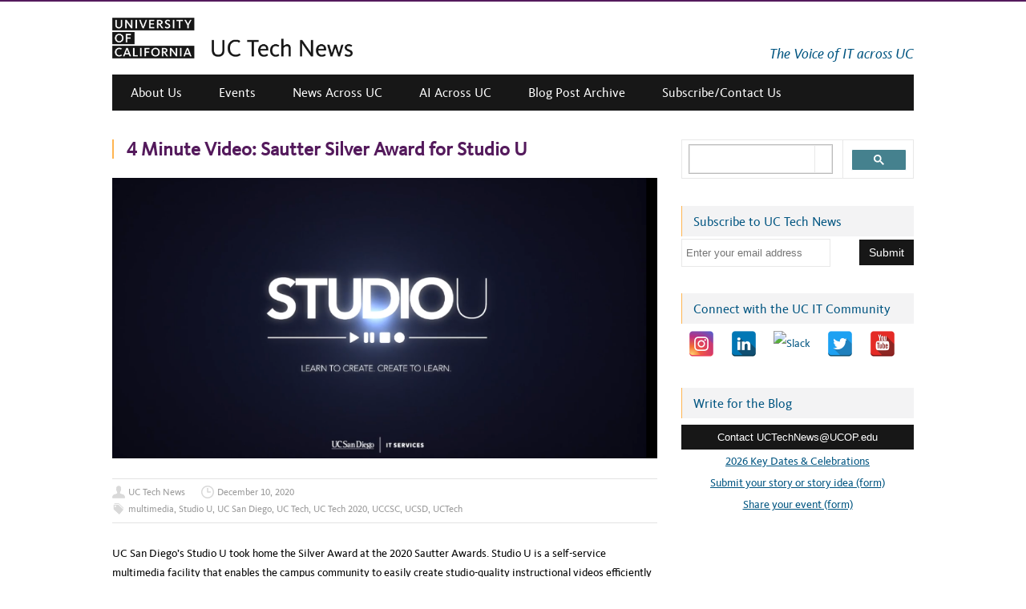

--- FILE ---
content_type: text/html; charset=UTF-8
request_url: https://uctechnews.ucop.edu/sautter-silver-award-studio-u/
body_size: 25101
content:
<!DOCTYPE html>
<!--[if IE 7]>
<html class="ie ie7" lang="en-US">
<![endif]-->
<!--[if IE 8]>
<html class="ie ie8" lang="en-US">
<![endif]-->
<!--[if !(IE 7) | !(IE 8)  ]><!-->
<html lang="en-US">
<!--<![endif]-->

<head>
<meta http-equiv="X-UA-Compatible" content="IE=edge" />
  <meta charset="UTF-8" /><script type="text/javascript">(window.NREUM||(NREUM={})).init={ajax:{deny_list:["bam.nr-data.net"]},feature_flags:["soft_nav"]};(window.NREUM||(NREUM={})).loader_config={licenseKey:"88d2d69bd3",applicationID:"5896006",browserID:"5896013"};;/*! For license information please see nr-loader-rum-1.308.0.min.js.LICENSE.txt */
(()=>{var e,t,r={163:(e,t,r)=>{"use strict";r.d(t,{j:()=>E});var n=r(384),i=r(1741);var a=r(2555);r(860).K7.genericEvents;const s="experimental.resources",o="register",c=e=>{if(!e||"string"!=typeof e)return!1;try{document.createDocumentFragment().querySelector(e)}catch{return!1}return!0};var d=r(2614),u=r(944),l=r(8122);const f="[data-nr-mask]",g=e=>(0,l.a)(e,(()=>{const e={feature_flags:[],experimental:{allow_registered_children:!1,resources:!1},mask_selector:"*",block_selector:"[data-nr-block]",mask_input_options:{color:!1,date:!1,"datetime-local":!1,email:!1,month:!1,number:!1,range:!1,search:!1,tel:!1,text:!1,time:!1,url:!1,week:!1,textarea:!1,select:!1,password:!0}};return{ajax:{deny_list:void 0,block_internal:!0,enabled:!0,autoStart:!0},api:{get allow_registered_children(){return e.feature_flags.includes(o)||e.experimental.allow_registered_children},set allow_registered_children(t){e.experimental.allow_registered_children=t},duplicate_registered_data:!1},browser_consent_mode:{enabled:!1},distributed_tracing:{enabled:void 0,exclude_newrelic_header:void 0,cors_use_newrelic_header:void 0,cors_use_tracecontext_headers:void 0,allowed_origins:void 0},get feature_flags(){return e.feature_flags},set feature_flags(t){e.feature_flags=t},generic_events:{enabled:!0,autoStart:!0},harvest:{interval:30},jserrors:{enabled:!0,autoStart:!0},logging:{enabled:!0,autoStart:!0},metrics:{enabled:!0,autoStart:!0},obfuscate:void 0,page_action:{enabled:!0},page_view_event:{enabled:!0,autoStart:!0},page_view_timing:{enabled:!0,autoStart:!0},performance:{capture_marks:!1,capture_measures:!1,capture_detail:!0,resources:{get enabled(){return e.feature_flags.includes(s)||e.experimental.resources},set enabled(t){e.experimental.resources=t},asset_types:[],first_party_domains:[],ignore_newrelic:!0}},privacy:{cookies_enabled:!0},proxy:{assets:void 0,beacon:void 0},session:{expiresMs:d.wk,inactiveMs:d.BB},session_replay:{autoStart:!0,enabled:!1,preload:!1,sampling_rate:10,error_sampling_rate:100,collect_fonts:!1,inline_images:!1,fix_stylesheets:!0,mask_all_inputs:!0,get mask_text_selector(){return e.mask_selector},set mask_text_selector(t){c(t)?e.mask_selector="".concat(t,",").concat(f):""===t||null===t?e.mask_selector=f:(0,u.R)(5,t)},get block_class(){return"nr-block"},get ignore_class(){return"nr-ignore"},get mask_text_class(){return"nr-mask"},get block_selector(){return e.block_selector},set block_selector(t){c(t)?e.block_selector+=",".concat(t):""!==t&&(0,u.R)(6,t)},get mask_input_options(){return e.mask_input_options},set mask_input_options(t){t&&"object"==typeof t?e.mask_input_options={...t,password:!0}:(0,u.R)(7,t)}},session_trace:{enabled:!0,autoStart:!0},soft_navigations:{enabled:!0,autoStart:!0},spa:{enabled:!0,autoStart:!0},ssl:void 0,user_actions:{enabled:!0,elementAttributes:["id","className","tagName","type"]}}})());var p=r(6154),m=r(9324);let h=0;const v={buildEnv:m.F3,distMethod:m.Xs,version:m.xv,originTime:p.WN},b={consented:!1},y={appMetadata:{},get consented(){return this.session?.state?.consent||b.consented},set consented(e){b.consented=e},customTransaction:void 0,denyList:void 0,disabled:!1,harvester:void 0,isolatedBacklog:!1,isRecording:!1,loaderType:void 0,maxBytes:3e4,obfuscator:void 0,onerror:void 0,ptid:void 0,releaseIds:{},session:void 0,timeKeeper:void 0,registeredEntities:[],jsAttributesMetadata:{bytes:0},get harvestCount(){return++h}},_=e=>{const t=(0,l.a)(e,y),r=Object.keys(v).reduce((e,t)=>(e[t]={value:v[t],writable:!1,configurable:!0,enumerable:!0},e),{});return Object.defineProperties(t,r)};var w=r(5701);const x=e=>{const t=e.startsWith("http");e+="/",r.p=t?e:"https://"+e};var R=r(7836),k=r(3241);const A={accountID:void 0,trustKey:void 0,agentID:void 0,licenseKey:void 0,applicationID:void 0,xpid:void 0},S=e=>(0,l.a)(e,A),T=new Set;function E(e,t={},r,s){let{init:o,info:c,loader_config:d,runtime:u={},exposed:l=!0}=t;if(!c){const e=(0,n.pV)();o=e.init,c=e.info,d=e.loader_config}e.init=g(o||{}),e.loader_config=S(d||{}),c.jsAttributes??={},p.bv&&(c.jsAttributes.isWorker=!0),e.info=(0,a.D)(c);const f=e.init,m=[c.beacon,c.errorBeacon];T.has(e.agentIdentifier)||(f.proxy.assets&&(x(f.proxy.assets),m.push(f.proxy.assets)),f.proxy.beacon&&m.push(f.proxy.beacon),e.beacons=[...m],function(e){const t=(0,n.pV)();Object.getOwnPropertyNames(i.W.prototype).forEach(r=>{const n=i.W.prototype[r];if("function"!=typeof n||"constructor"===n)return;let a=t[r];e[r]&&!1!==e.exposed&&"micro-agent"!==e.runtime?.loaderType&&(t[r]=(...t)=>{const n=e[r](...t);return a?a(...t):n})})}(e),(0,n.US)("activatedFeatures",w.B)),u.denyList=[...f.ajax.deny_list||[],...f.ajax.block_internal?m:[]],u.ptid=e.agentIdentifier,u.loaderType=r,e.runtime=_(u),T.has(e.agentIdentifier)||(e.ee=R.ee.get(e.agentIdentifier),e.exposed=l,(0,k.W)({agentIdentifier:e.agentIdentifier,drained:!!w.B?.[e.agentIdentifier],type:"lifecycle",name:"initialize",feature:void 0,data:e.config})),T.add(e.agentIdentifier)}},384:(e,t,r)=>{"use strict";r.d(t,{NT:()=>s,US:()=>u,Zm:()=>o,bQ:()=>d,dV:()=>c,pV:()=>l});var n=r(6154),i=r(1863),a=r(1910);const s={beacon:"bam.nr-data.net",errorBeacon:"bam.nr-data.net"};function o(){return n.gm.NREUM||(n.gm.NREUM={}),void 0===n.gm.newrelic&&(n.gm.newrelic=n.gm.NREUM),n.gm.NREUM}function c(){let e=o();return e.o||(e.o={ST:n.gm.setTimeout,SI:n.gm.setImmediate||n.gm.setInterval,CT:n.gm.clearTimeout,XHR:n.gm.XMLHttpRequest,REQ:n.gm.Request,EV:n.gm.Event,PR:n.gm.Promise,MO:n.gm.MutationObserver,FETCH:n.gm.fetch,WS:n.gm.WebSocket},(0,a.i)(...Object.values(e.o))),e}function d(e,t){let r=o();r.initializedAgents??={},t.initializedAt={ms:(0,i.t)(),date:new Date},r.initializedAgents[e]=t}function u(e,t){o()[e]=t}function l(){return function(){let e=o();const t=e.info||{};e.info={beacon:s.beacon,errorBeacon:s.errorBeacon,...t}}(),function(){let e=o();const t=e.init||{};e.init={...t}}(),c(),function(){let e=o();const t=e.loader_config||{};e.loader_config={...t}}(),o()}},782:(e,t,r)=>{"use strict";r.d(t,{T:()=>n});const n=r(860).K7.pageViewTiming},860:(e,t,r)=>{"use strict";r.d(t,{$J:()=>u,K7:()=>c,P3:()=>d,XX:()=>i,Yy:()=>o,df:()=>a,qY:()=>n,v4:()=>s});const n="events",i="jserrors",a="browser/blobs",s="rum",o="browser/logs",c={ajax:"ajax",genericEvents:"generic_events",jserrors:i,logging:"logging",metrics:"metrics",pageAction:"page_action",pageViewEvent:"page_view_event",pageViewTiming:"page_view_timing",sessionReplay:"session_replay",sessionTrace:"session_trace",softNav:"soft_navigations",spa:"spa"},d={[c.pageViewEvent]:1,[c.pageViewTiming]:2,[c.metrics]:3,[c.jserrors]:4,[c.spa]:5,[c.ajax]:6,[c.sessionTrace]:7,[c.softNav]:8,[c.sessionReplay]:9,[c.logging]:10,[c.genericEvents]:11},u={[c.pageViewEvent]:s,[c.pageViewTiming]:n,[c.ajax]:n,[c.spa]:n,[c.softNav]:n,[c.metrics]:i,[c.jserrors]:i,[c.sessionTrace]:a,[c.sessionReplay]:a,[c.logging]:o,[c.genericEvents]:"ins"}},944:(e,t,r)=>{"use strict";r.d(t,{R:()=>i});var n=r(3241);function i(e,t){"function"==typeof console.debug&&(console.debug("New Relic Warning: https://github.com/newrelic/newrelic-browser-agent/blob/main/docs/warning-codes.md#".concat(e),t),(0,n.W)({agentIdentifier:null,drained:null,type:"data",name:"warn",feature:"warn",data:{code:e,secondary:t}}))}},1687:(e,t,r)=>{"use strict";r.d(t,{Ak:()=>d,Ze:()=>f,x3:()=>u});var n=r(3241),i=r(7836),a=r(3606),s=r(860),o=r(2646);const c={};function d(e,t){const r={staged:!1,priority:s.P3[t]||0};l(e),c[e].get(t)||c[e].set(t,r)}function u(e,t){e&&c[e]&&(c[e].get(t)&&c[e].delete(t),p(e,t,!1),c[e].size&&g(e))}function l(e){if(!e)throw new Error("agentIdentifier required");c[e]||(c[e]=new Map)}function f(e="",t="feature",r=!1){if(l(e),!e||!c[e].get(t)||r)return p(e,t);c[e].get(t).staged=!0,g(e)}function g(e){const t=Array.from(c[e]);t.every(([e,t])=>t.staged)&&(t.sort((e,t)=>e[1].priority-t[1].priority),t.forEach(([t])=>{c[e].delete(t),p(e,t)}))}function p(e,t,r=!0){const s=e?i.ee.get(e):i.ee,c=a.i.handlers;if(!s.aborted&&s.backlog&&c){if((0,n.W)({agentIdentifier:e,type:"lifecycle",name:"drain",feature:t}),r){const e=s.backlog[t],r=c[t];if(r){for(let t=0;e&&t<e.length;++t)m(e[t],r);Object.entries(r).forEach(([e,t])=>{Object.values(t||{}).forEach(t=>{t[0]?.on&&t[0]?.context()instanceof o.y&&t[0].on(e,t[1])})})}}s.isolatedBacklog||delete c[t],s.backlog[t]=null,s.emit("drain-"+t,[])}}function m(e,t){var r=e[1];Object.values(t[r]||{}).forEach(t=>{var r=e[0];if(t[0]===r){var n=t[1],i=e[3],a=e[2];n.apply(i,a)}})}},1738:(e,t,r)=>{"use strict";r.d(t,{U:()=>g,Y:()=>f});var n=r(3241),i=r(9908),a=r(1863),s=r(944),o=r(5701),c=r(3969),d=r(8362),u=r(860),l=r(4261);function f(e,t,r,a){const f=a||r;!f||f[e]&&f[e]!==d.d.prototype[e]||(f[e]=function(){(0,i.p)(c.xV,["API/"+e+"/called"],void 0,u.K7.metrics,r.ee),(0,n.W)({agentIdentifier:r.agentIdentifier,drained:!!o.B?.[r.agentIdentifier],type:"data",name:"api",feature:l.Pl+e,data:{}});try{return t.apply(this,arguments)}catch(e){(0,s.R)(23,e)}})}function g(e,t,r,n,s){const o=e.info;null===r?delete o.jsAttributes[t]:o.jsAttributes[t]=r,(s||null===r)&&(0,i.p)(l.Pl+n,[(0,a.t)(),t,r],void 0,"session",e.ee)}},1741:(e,t,r)=>{"use strict";r.d(t,{W:()=>a});var n=r(944),i=r(4261);class a{#e(e,...t){if(this[e]!==a.prototype[e])return this[e](...t);(0,n.R)(35,e)}addPageAction(e,t){return this.#e(i.hG,e,t)}register(e){return this.#e(i.eY,e)}recordCustomEvent(e,t){return this.#e(i.fF,e,t)}setPageViewName(e,t){return this.#e(i.Fw,e,t)}setCustomAttribute(e,t,r){return this.#e(i.cD,e,t,r)}noticeError(e,t){return this.#e(i.o5,e,t)}setUserId(e,t=!1){return this.#e(i.Dl,e,t)}setApplicationVersion(e){return this.#e(i.nb,e)}setErrorHandler(e){return this.#e(i.bt,e)}addRelease(e,t){return this.#e(i.k6,e,t)}log(e,t){return this.#e(i.$9,e,t)}start(){return this.#e(i.d3)}finished(e){return this.#e(i.BL,e)}recordReplay(){return this.#e(i.CH)}pauseReplay(){return this.#e(i.Tb)}addToTrace(e){return this.#e(i.U2,e)}setCurrentRouteName(e){return this.#e(i.PA,e)}interaction(e){return this.#e(i.dT,e)}wrapLogger(e,t,r){return this.#e(i.Wb,e,t,r)}measure(e,t){return this.#e(i.V1,e,t)}consent(e){return this.#e(i.Pv,e)}}},1863:(e,t,r)=>{"use strict";function n(){return Math.floor(performance.now())}r.d(t,{t:()=>n})},1910:(e,t,r)=>{"use strict";r.d(t,{i:()=>a});var n=r(944);const i=new Map;function a(...e){return e.every(e=>{if(i.has(e))return i.get(e);const t="function"==typeof e?e.toString():"",r=t.includes("[native code]"),a=t.includes("nrWrapper");return r||a||(0,n.R)(64,e?.name||t),i.set(e,r),r})}},2555:(e,t,r)=>{"use strict";r.d(t,{D:()=>o,f:()=>s});var n=r(384),i=r(8122);const a={beacon:n.NT.beacon,errorBeacon:n.NT.errorBeacon,licenseKey:void 0,applicationID:void 0,sa:void 0,queueTime:void 0,applicationTime:void 0,ttGuid:void 0,user:void 0,account:void 0,product:void 0,extra:void 0,jsAttributes:{},userAttributes:void 0,atts:void 0,transactionName:void 0,tNamePlain:void 0};function s(e){try{return!!e.licenseKey&&!!e.errorBeacon&&!!e.applicationID}catch(e){return!1}}const o=e=>(0,i.a)(e,a)},2614:(e,t,r)=>{"use strict";r.d(t,{BB:()=>s,H3:()=>n,g:()=>d,iL:()=>c,tS:()=>o,uh:()=>i,wk:()=>a});const n="NRBA",i="SESSION",a=144e5,s=18e5,o={STARTED:"session-started",PAUSE:"session-pause",RESET:"session-reset",RESUME:"session-resume",UPDATE:"session-update"},c={SAME_TAB:"same-tab",CROSS_TAB:"cross-tab"},d={OFF:0,FULL:1,ERROR:2}},2646:(e,t,r)=>{"use strict";r.d(t,{y:()=>n});class n{constructor(e){this.contextId=e}}},2843:(e,t,r)=>{"use strict";r.d(t,{G:()=>a,u:()=>i});var n=r(3878);function i(e,t=!1,r,i){(0,n.DD)("visibilitychange",function(){if(t)return void("hidden"===document.visibilityState&&e());e(document.visibilityState)},r,i)}function a(e,t,r){(0,n.sp)("pagehide",e,t,r)}},3241:(e,t,r)=>{"use strict";r.d(t,{W:()=>a});var n=r(6154);const i="newrelic";function a(e={}){try{n.gm.dispatchEvent(new CustomEvent(i,{detail:e}))}catch(e){}}},3606:(e,t,r)=>{"use strict";r.d(t,{i:()=>a});var n=r(9908);a.on=s;var i=a.handlers={};function a(e,t,r,a){s(a||n.d,i,e,t,r)}function s(e,t,r,i,a){a||(a="feature"),e||(e=n.d);var s=t[a]=t[a]||{};(s[r]=s[r]||[]).push([e,i])}},3878:(e,t,r)=>{"use strict";function n(e,t){return{capture:e,passive:!1,signal:t}}function i(e,t,r=!1,i){window.addEventListener(e,t,n(r,i))}function a(e,t,r=!1,i){document.addEventListener(e,t,n(r,i))}r.d(t,{DD:()=>a,jT:()=>n,sp:()=>i})},3969:(e,t,r)=>{"use strict";r.d(t,{TZ:()=>n,XG:()=>o,rs:()=>i,xV:()=>s,z_:()=>a});const n=r(860).K7.metrics,i="sm",a="cm",s="storeSupportabilityMetrics",o="storeEventMetrics"},4234:(e,t,r)=>{"use strict";r.d(t,{W:()=>a});var n=r(7836),i=r(1687);class a{constructor(e,t){this.agentIdentifier=e,this.ee=n.ee.get(e),this.featureName=t,this.blocked=!1}deregisterDrain(){(0,i.x3)(this.agentIdentifier,this.featureName)}}},4261:(e,t,r)=>{"use strict";r.d(t,{$9:()=>d,BL:()=>o,CH:()=>g,Dl:()=>_,Fw:()=>y,PA:()=>h,Pl:()=>n,Pv:()=>k,Tb:()=>l,U2:()=>a,V1:()=>R,Wb:()=>x,bt:()=>b,cD:()=>v,d3:()=>w,dT:()=>c,eY:()=>p,fF:()=>f,hG:()=>i,k6:()=>s,nb:()=>m,o5:()=>u});const n="api-",i="addPageAction",a="addToTrace",s="addRelease",o="finished",c="interaction",d="log",u="noticeError",l="pauseReplay",f="recordCustomEvent",g="recordReplay",p="register",m="setApplicationVersion",h="setCurrentRouteName",v="setCustomAttribute",b="setErrorHandler",y="setPageViewName",_="setUserId",w="start",x="wrapLogger",R="measure",k="consent"},5289:(e,t,r)=>{"use strict";r.d(t,{GG:()=>s,Qr:()=>c,sB:()=>o});var n=r(3878),i=r(6389);function a(){return"undefined"==typeof document||"complete"===document.readyState}function s(e,t){if(a())return e();const r=(0,i.J)(e),s=setInterval(()=>{a()&&(clearInterval(s),r())},500);(0,n.sp)("load",r,t)}function o(e){if(a())return e();(0,n.DD)("DOMContentLoaded",e)}function c(e){if(a())return e();(0,n.sp)("popstate",e)}},5607:(e,t,r)=>{"use strict";r.d(t,{W:()=>n});const n=(0,r(9566).bz)()},5701:(e,t,r)=>{"use strict";r.d(t,{B:()=>a,t:()=>s});var n=r(3241);const i=new Set,a={};function s(e,t){const r=t.agentIdentifier;a[r]??={},e&&"object"==typeof e&&(i.has(r)||(t.ee.emit("rumresp",[e]),a[r]=e,i.add(r),(0,n.W)({agentIdentifier:r,loaded:!0,drained:!0,type:"lifecycle",name:"load",feature:void 0,data:e})))}},6154:(e,t,r)=>{"use strict";r.d(t,{OF:()=>c,RI:()=>i,WN:()=>u,bv:()=>a,eN:()=>l,gm:()=>s,mw:()=>o,sb:()=>d});var n=r(1863);const i="undefined"!=typeof window&&!!window.document,a="undefined"!=typeof WorkerGlobalScope&&("undefined"!=typeof self&&self instanceof WorkerGlobalScope&&self.navigator instanceof WorkerNavigator||"undefined"!=typeof globalThis&&globalThis instanceof WorkerGlobalScope&&globalThis.navigator instanceof WorkerNavigator),s=i?window:"undefined"!=typeof WorkerGlobalScope&&("undefined"!=typeof self&&self instanceof WorkerGlobalScope&&self||"undefined"!=typeof globalThis&&globalThis instanceof WorkerGlobalScope&&globalThis),o=Boolean("hidden"===s?.document?.visibilityState),c=/iPad|iPhone|iPod/.test(s.navigator?.userAgent),d=c&&"undefined"==typeof SharedWorker,u=((()=>{const e=s.navigator?.userAgent?.match(/Firefox[/\s](\d+\.\d+)/);Array.isArray(e)&&e.length>=2&&e[1]})(),Date.now()-(0,n.t)()),l=()=>"undefined"!=typeof PerformanceNavigationTiming&&s?.performance?.getEntriesByType("navigation")?.[0]?.responseStart},6389:(e,t,r)=>{"use strict";function n(e,t=500,r={}){const n=r?.leading||!1;let i;return(...r)=>{n&&void 0===i&&(e.apply(this,r),i=setTimeout(()=>{i=clearTimeout(i)},t)),n||(clearTimeout(i),i=setTimeout(()=>{e.apply(this,r)},t))}}function i(e){let t=!1;return(...r)=>{t||(t=!0,e.apply(this,r))}}r.d(t,{J:()=>i,s:()=>n})},6630:(e,t,r)=>{"use strict";r.d(t,{T:()=>n});const n=r(860).K7.pageViewEvent},7699:(e,t,r)=>{"use strict";r.d(t,{It:()=>a,KC:()=>o,No:()=>i,qh:()=>s});var n=r(860);const i=16e3,a=1e6,s="SESSION_ERROR",o={[n.K7.logging]:!0,[n.K7.genericEvents]:!1,[n.K7.jserrors]:!1,[n.K7.ajax]:!1}},7836:(e,t,r)=>{"use strict";r.d(t,{P:()=>o,ee:()=>c});var n=r(384),i=r(8990),a=r(2646),s=r(5607);const o="nr@context:".concat(s.W),c=function e(t,r){var n={},s={},u={},l=!1;try{l=16===r.length&&d.initializedAgents?.[r]?.runtime.isolatedBacklog}catch(e){}var f={on:p,addEventListener:p,removeEventListener:function(e,t){var r=n[e];if(!r)return;for(var i=0;i<r.length;i++)r[i]===t&&r.splice(i,1)},emit:function(e,r,n,i,a){!1!==a&&(a=!0);if(c.aborted&&!i)return;t&&a&&t.emit(e,r,n);var o=g(n);m(e).forEach(e=>{e.apply(o,r)});var d=v()[s[e]];d&&d.push([f,e,r,o]);return o},get:h,listeners:m,context:g,buffer:function(e,t){const r=v();if(t=t||"feature",f.aborted)return;Object.entries(e||{}).forEach(([e,n])=>{s[n]=t,t in r||(r[t]=[])})},abort:function(){f._aborted=!0,Object.keys(f.backlog).forEach(e=>{delete f.backlog[e]})},isBuffering:function(e){return!!v()[s[e]]},debugId:r,backlog:l?{}:t&&"object"==typeof t.backlog?t.backlog:{},isolatedBacklog:l};return Object.defineProperty(f,"aborted",{get:()=>{let e=f._aborted||!1;return e||(t&&(e=t.aborted),e)}}),f;function g(e){return e&&e instanceof a.y?e:e?(0,i.I)(e,o,()=>new a.y(o)):new a.y(o)}function p(e,t){n[e]=m(e).concat(t)}function m(e){return n[e]||[]}function h(t){return u[t]=u[t]||e(f,t)}function v(){return f.backlog}}(void 0,"globalEE"),d=(0,n.Zm)();d.ee||(d.ee=c)},8122:(e,t,r)=>{"use strict";r.d(t,{a:()=>i});var n=r(944);function i(e,t){try{if(!e||"object"!=typeof e)return(0,n.R)(3);if(!t||"object"!=typeof t)return(0,n.R)(4);const r=Object.create(Object.getPrototypeOf(t),Object.getOwnPropertyDescriptors(t)),a=0===Object.keys(r).length?e:r;for(let s in a)if(void 0!==e[s])try{if(null===e[s]){r[s]=null;continue}Array.isArray(e[s])&&Array.isArray(t[s])?r[s]=Array.from(new Set([...e[s],...t[s]])):"object"==typeof e[s]&&"object"==typeof t[s]?r[s]=i(e[s],t[s]):r[s]=e[s]}catch(e){r[s]||(0,n.R)(1,e)}return r}catch(e){(0,n.R)(2,e)}}},8362:(e,t,r)=>{"use strict";r.d(t,{d:()=>a});var n=r(9566),i=r(1741);class a extends i.W{agentIdentifier=(0,n.LA)(16)}},8374:(e,t,r)=>{r.nc=(()=>{try{return document?.currentScript?.nonce}catch(e){}return""})()},8990:(e,t,r)=>{"use strict";r.d(t,{I:()=>i});var n=Object.prototype.hasOwnProperty;function i(e,t,r){if(n.call(e,t))return e[t];var i=r();if(Object.defineProperty&&Object.keys)try{return Object.defineProperty(e,t,{value:i,writable:!0,enumerable:!1}),i}catch(e){}return e[t]=i,i}},9324:(e,t,r)=>{"use strict";r.d(t,{F3:()=>i,Xs:()=>a,xv:()=>n});const n="1.308.0",i="PROD",a="CDN"},9566:(e,t,r)=>{"use strict";r.d(t,{LA:()=>o,bz:()=>s});var n=r(6154);const i="xxxxxxxx-xxxx-4xxx-yxxx-xxxxxxxxxxxx";function a(e,t){return e?15&e[t]:16*Math.random()|0}function s(){const e=n.gm?.crypto||n.gm?.msCrypto;let t,r=0;return e&&e.getRandomValues&&(t=e.getRandomValues(new Uint8Array(30))),i.split("").map(e=>"x"===e?a(t,r++).toString(16):"y"===e?(3&a()|8).toString(16):e).join("")}function o(e){const t=n.gm?.crypto||n.gm?.msCrypto;let r,i=0;t&&t.getRandomValues&&(r=t.getRandomValues(new Uint8Array(e)));const s=[];for(var o=0;o<e;o++)s.push(a(r,i++).toString(16));return s.join("")}},9908:(e,t,r)=>{"use strict";r.d(t,{d:()=>n,p:()=>i});var n=r(7836).ee.get("handle");function i(e,t,r,i,a){a?(a.buffer([e],i),a.emit(e,t,r)):(n.buffer([e],i),n.emit(e,t,r))}}},n={};function i(e){var t=n[e];if(void 0!==t)return t.exports;var a=n[e]={exports:{}};return r[e](a,a.exports,i),a.exports}i.m=r,i.d=(e,t)=>{for(var r in t)i.o(t,r)&&!i.o(e,r)&&Object.defineProperty(e,r,{enumerable:!0,get:t[r]})},i.f={},i.e=e=>Promise.all(Object.keys(i.f).reduce((t,r)=>(i.f[r](e,t),t),[])),i.u=e=>"nr-rum-1.308.0.min.js",i.o=(e,t)=>Object.prototype.hasOwnProperty.call(e,t),e={},t="NRBA-1.308.0.PROD:",i.l=(r,n,a,s)=>{if(e[r])e[r].push(n);else{var o,c;if(void 0!==a)for(var d=document.getElementsByTagName("script"),u=0;u<d.length;u++){var l=d[u];if(l.getAttribute("src")==r||l.getAttribute("data-webpack")==t+a){o=l;break}}if(!o){c=!0;var f={296:"sha512-+MIMDsOcckGXa1EdWHqFNv7P+JUkd5kQwCBr3KE6uCvnsBNUrdSt4a/3/L4j4TxtnaMNjHpza2/erNQbpacJQA=="};(o=document.createElement("script")).charset="utf-8",i.nc&&o.setAttribute("nonce",i.nc),o.setAttribute("data-webpack",t+a),o.src=r,0!==o.src.indexOf(window.location.origin+"/")&&(o.crossOrigin="anonymous"),f[s]&&(o.integrity=f[s])}e[r]=[n];var g=(t,n)=>{o.onerror=o.onload=null,clearTimeout(p);var i=e[r];if(delete e[r],o.parentNode&&o.parentNode.removeChild(o),i&&i.forEach(e=>e(n)),t)return t(n)},p=setTimeout(g.bind(null,void 0,{type:"timeout",target:o}),12e4);o.onerror=g.bind(null,o.onerror),o.onload=g.bind(null,o.onload),c&&document.head.appendChild(o)}},i.r=e=>{"undefined"!=typeof Symbol&&Symbol.toStringTag&&Object.defineProperty(e,Symbol.toStringTag,{value:"Module"}),Object.defineProperty(e,"__esModule",{value:!0})},i.p="https://js-agent.newrelic.com/",(()=>{var e={374:0,840:0};i.f.j=(t,r)=>{var n=i.o(e,t)?e[t]:void 0;if(0!==n)if(n)r.push(n[2]);else{var a=new Promise((r,i)=>n=e[t]=[r,i]);r.push(n[2]=a);var s=i.p+i.u(t),o=new Error;i.l(s,r=>{if(i.o(e,t)&&(0!==(n=e[t])&&(e[t]=void 0),n)){var a=r&&("load"===r.type?"missing":r.type),s=r&&r.target&&r.target.src;o.message="Loading chunk "+t+" failed: ("+a+": "+s+")",o.name="ChunkLoadError",o.type=a,o.request=s,n[1](o)}},"chunk-"+t,t)}};var t=(t,r)=>{var n,a,[s,o,c]=r,d=0;if(s.some(t=>0!==e[t])){for(n in o)i.o(o,n)&&(i.m[n]=o[n]);if(c)c(i)}for(t&&t(r);d<s.length;d++)a=s[d],i.o(e,a)&&e[a]&&e[a][0](),e[a]=0},r=self["webpackChunk:NRBA-1.308.0.PROD"]=self["webpackChunk:NRBA-1.308.0.PROD"]||[];r.forEach(t.bind(null,0)),r.push=t.bind(null,r.push.bind(r))})(),(()=>{"use strict";i(8374);var e=i(8362),t=i(860);const r=Object.values(t.K7);var n=i(163);var a=i(9908),s=i(1863),o=i(4261),c=i(1738);var d=i(1687),u=i(4234),l=i(5289),f=i(6154),g=i(944),p=i(384);const m=e=>f.RI&&!0===e?.privacy.cookies_enabled;function h(e){return!!(0,p.dV)().o.MO&&m(e)&&!0===e?.session_trace.enabled}var v=i(6389),b=i(7699);class y extends u.W{constructor(e,t){super(e.agentIdentifier,t),this.agentRef=e,this.abortHandler=void 0,this.featAggregate=void 0,this.loadedSuccessfully=void 0,this.onAggregateImported=new Promise(e=>{this.loadedSuccessfully=e}),this.deferred=Promise.resolve(),!1===e.init[this.featureName].autoStart?this.deferred=new Promise((t,r)=>{this.ee.on("manual-start-all",(0,v.J)(()=>{(0,d.Ak)(e.agentIdentifier,this.featureName),t()}))}):(0,d.Ak)(e.agentIdentifier,t)}importAggregator(e,t,r={}){if(this.featAggregate)return;const n=async()=>{let n;await this.deferred;try{if(m(e.init)){const{setupAgentSession:t}=await i.e(296).then(i.bind(i,3305));n=t(e)}}catch(e){(0,g.R)(20,e),this.ee.emit("internal-error",[e]),(0,a.p)(b.qh,[e],void 0,this.featureName,this.ee)}try{if(!this.#t(this.featureName,n,e.init))return(0,d.Ze)(this.agentIdentifier,this.featureName),void this.loadedSuccessfully(!1);const{Aggregate:i}=await t();this.featAggregate=new i(e,r),e.runtime.harvester.initializedAggregates.push(this.featAggregate),this.loadedSuccessfully(!0)}catch(e){(0,g.R)(34,e),this.abortHandler?.(),(0,d.Ze)(this.agentIdentifier,this.featureName,!0),this.loadedSuccessfully(!1),this.ee&&this.ee.abort()}};f.RI?(0,l.GG)(()=>n(),!0):n()}#t(e,r,n){if(this.blocked)return!1;switch(e){case t.K7.sessionReplay:return h(n)&&!!r;case t.K7.sessionTrace:return!!r;default:return!0}}}var _=i(6630),w=i(2614),x=i(3241);class R extends y{static featureName=_.T;constructor(e){var t;super(e,_.T),this.setupInspectionEvents(e.agentIdentifier),t=e,(0,c.Y)(o.Fw,function(e,r){"string"==typeof e&&("/"!==e.charAt(0)&&(e="/"+e),t.runtime.customTransaction=(r||"http://custom.transaction")+e,(0,a.p)(o.Pl+o.Fw,[(0,s.t)()],void 0,void 0,t.ee))},t),this.importAggregator(e,()=>i.e(296).then(i.bind(i,3943)))}setupInspectionEvents(e){const t=(t,r)=>{t&&(0,x.W)({agentIdentifier:e,timeStamp:t.timeStamp,loaded:"complete"===t.target.readyState,type:"window",name:r,data:t.target.location+""})};(0,l.sB)(e=>{t(e,"DOMContentLoaded")}),(0,l.GG)(e=>{t(e,"load")}),(0,l.Qr)(e=>{t(e,"navigate")}),this.ee.on(w.tS.UPDATE,(t,r)=>{(0,x.W)({agentIdentifier:e,type:"lifecycle",name:"session",data:r})})}}class k extends e.d{constructor(e){var t;(super(),f.gm)?(this.features={},(0,p.bQ)(this.agentIdentifier,this),this.desiredFeatures=new Set(e.features||[]),this.desiredFeatures.add(R),(0,n.j)(this,e,e.loaderType||"agent"),t=this,(0,c.Y)(o.cD,function(e,r,n=!1){if("string"==typeof e){if(["string","number","boolean"].includes(typeof r)||null===r)return(0,c.U)(t,e,r,o.cD,n);(0,g.R)(40,typeof r)}else(0,g.R)(39,typeof e)},t),function(e){(0,c.Y)(o.Dl,function(t,r=!1){if("string"!=typeof t&&null!==t)return void(0,g.R)(41,typeof t);const n=e.info.jsAttributes["enduser.id"];r&&null!=n&&n!==t?(0,a.p)(o.Pl+"setUserIdAndResetSession",[t],void 0,"session",e.ee):(0,c.U)(e,"enduser.id",t,o.Dl,!0)},e)}(this),function(e){(0,c.Y)(o.nb,function(t){if("string"==typeof t||null===t)return(0,c.U)(e,"application.version",t,o.nb,!1);(0,g.R)(42,typeof t)},e)}(this),function(e){(0,c.Y)(o.d3,function(){e.ee.emit("manual-start-all")},e)}(this),function(e){(0,c.Y)(o.Pv,function(t=!0){if("boolean"==typeof t){if((0,a.p)(o.Pl+o.Pv,[t],void 0,"session",e.ee),e.runtime.consented=t,t){const t=e.features.page_view_event;t.onAggregateImported.then(e=>{const r=t.featAggregate;e&&!r.sentRum&&r.sendRum()})}}else(0,g.R)(65,typeof t)},e)}(this),this.run()):(0,g.R)(21)}get config(){return{info:this.info,init:this.init,loader_config:this.loader_config,runtime:this.runtime}}get api(){return this}run(){try{const e=function(e){const t={};return r.forEach(r=>{t[r]=!!e[r]?.enabled}),t}(this.init),n=[...this.desiredFeatures];n.sort((e,r)=>t.P3[e.featureName]-t.P3[r.featureName]),n.forEach(r=>{if(!e[r.featureName]&&r.featureName!==t.K7.pageViewEvent)return;if(r.featureName===t.K7.spa)return void(0,g.R)(67);const n=function(e){switch(e){case t.K7.ajax:return[t.K7.jserrors];case t.K7.sessionTrace:return[t.K7.ajax,t.K7.pageViewEvent];case t.K7.sessionReplay:return[t.K7.sessionTrace];case t.K7.pageViewTiming:return[t.K7.pageViewEvent];default:return[]}}(r.featureName).filter(e=>!(e in this.features));n.length>0&&(0,g.R)(36,{targetFeature:r.featureName,missingDependencies:n}),this.features[r.featureName]=new r(this)})}catch(e){(0,g.R)(22,e);for(const e in this.features)this.features[e].abortHandler?.();const t=(0,p.Zm)();delete t.initializedAgents[this.agentIdentifier]?.features,delete this.sharedAggregator;return t.ee.get(this.agentIdentifier).abort(),!1}}}var A=i(2843),S=i(782);class T extends y{static featureName=S.T;constructor(e){super(e,S.T),f.RI&&((0,A.u)(()=>(0,a.p)("docHidden",[(0,s.t)()],void 0,S.T,this.ee),!0),(0,A.G)(()=>(0,a.p)("winPagehide",[(0,s.t)()],void 0,S.T,this.ee)),this.importAggregator(e,()=>i.e(296).then(i.bind(i,2117))))}}var E=i(3969);class I extends y{static featureName=E.TZ;constructor(e){super(e,E.TZ),f.RI&&document.addEventListener("securitypolicyviolation",e=>{(0,a.p)(E.xV,["Generic/CSPViolation/Detected"],void 0,this.featureName,this.ee)}),this.importAggregator(e,()=>i.e(296).then(i.bind(i,9623)))}}new k({features:[R,T,I],loaderType:"lite"})})()})();</script> 
  <meta name="viewport" content="width=device-width, minimumscale=1.0, maximum-scale=1.0" />  
  <title>4 Minute Video: Sautter Silver Award for Studio U | UC Tech News</title>  
  <!--[if lt IE 9]>
	<script src="https://uctechnews.ucop.edu/wp-content/themes/midnightcity-premium/js/html5.js"></script>
	<![endif]-->
<style type='text/css'>		#wrapper #header .site-title a { color: #2d658a; }</style><meta name='robots' content='max-image-preview:large' />
	<style>img:is([sizes="auto" i], [sizes^="auto," i]) { contain-intrinsic-size: 3000px 1500px }</style>
	<link rel='dns-prefetch' href='//uctechnews.ucop.edu' />
<link rel='dns-prefetch' href='//apis.google.com' />
<link rel='dns-prefetch' href='//connect.facebook.net' />
<link rel='dns-prefetch' href='//platform.twitter.com' />
<link rel="alternate" type="application/rss+xml" title="UC Tech News &raquo; Feed" href="https://uctechnews.ucop.edu/feed/" />
<link rel="alternate" type="application/rss+xml" title="UC Tech News &raquo; Comments Feed" href="https://uctechnews.ucop.edu/comments/feed/" />
<link rel="alternate" type="application/rss+xml" title="UC Tech News &raquo; 4 Minute Video: Sautter Silver Award for Studio U Comments Feed" href="https://uctechnews.ucop.edu/sautter-silver-award-studio-u/feed/" />
<script type="text/javascript">
/* <![CDATA[ */
window._wpemojiSettings = {"baseUrl":"https:\/\/s.w.org\/images\/core\/emoji\/15.1.0\/72x72\/","ext":".png","svgUrl":"https:\/\/s.w.org\/images\/core\/emoji\/15.1.0\/svg\/","svgExt":".svg","source":{"concatemoji":"https:\/\/uctechnews.ucop.edu\/wp-includes\/js\/wp-emoji-release.min.js?ver=6.8.1"}};
/*! This file is auto-generated */
!function(i,n){var o,s,e;function c(e){try{var t={supportTests:e,timestamp:(new Date).valueOf()};sessionStorage.setItem(o,JSON.stringify(t))}catch(e){}}function p(e,t,n){e.clearRect(0,0,e.canvas.width,e.canvas.height),e.fillText(t,0,0);var t=new Uint32Array(e.getImageData(0,0,e.canvas.width,e.canvas.height).data),r=(e.clearRect(0,0,e.canvas.width,e.canvas.height),e.fillText(n,0,0),new Uint32Array(e.getImageData(0,0,e.canvas.width,e.canvas.height).data));return t.every(function(e,t){return e===r[t]})}function u(e,t,n){switch(t){case"flag":return n(e,"\ud83c\udff3\ufe0f\u200d\u26a7\ufe0f","\ud83c\udff3\ufe0f\u200b\u26a7\ufe0f")?!1:!n(e,"\ud83c\uddfa\ud83c\uddf3","\ud83c\uddfa\u200b\ud83c\uddf3")&&!n(e,"\ud83c\udff4\udb40\udc67\udb40\udc62\udb40\udc65\udb40\udc6e\udb40\udc67\udb40\udc7f","\ud83c\udff4\u200b\udb40\udc67\u200b\udb40\udc62\u200b\udb40\udc65\u200b\udb40\udc6e\u200b\udb40\udc67\u200b\udb40\udc7f");case"emoji":return!n(e,"\ud83d\udc26\u200d\ud83d\udd25","\ud83d\udc26\u200b\ud83d\udd25")}return!1}function f(e,t,n){var r="undefined"!=typeof WorkerGlobalScope&&self instanceof WorkerGlobalScope?new OffscreenCanvas(300,150):i.createElement("canvas"),a=r.getContext("2d",{willReadFrequently:!0}),o=(a.textBaseline="top",a.font="600 32px Arial",{});return e.forEach(function(e){o[e]=t(a,e,n)}),o}function t(e){var t=i.createElement("script");t.src=e,t.defer=!0,i.head.appendChild(t)}"undefined"!=typeof Promise&&(o="wpEmojiSettingsSupports",s=["flag","emoji"],n.supports={everything:!0,everythingExceptFlag:!0},e=new Promise(function(e){i.addEventListener("DOMContentLoaded",e,{once:!0})}),new Promise(function(t){var n=function(){try{var e=JSON.parse(sessionStorage.getItem(o));if("object"==typeof e&&"number"==typeof e.timestamp&&(new Date).valueOf()<e.timestamp+604800&&"object"==typeof e.supportTests)return e.supportTests}catch(e){}return null}();if(!n){if("undefined"!=typeof Worker&&"undefined"!=typeof OffscreenCanvas&&"undefined"!=typeof URL&&URL.createObjectURL&&"undefined"!=typeof Blob)try{var e="postMessage("+f.toString()+"("+[JSON.stringify(s),u.toString(),p.toString()].join(",")+"));",r=new Blob([e],{type:"text/javascript"}),a=new Worker(URL.createObjectURL(r),{name:"wpTestEmojiSupports"});return void(a.onmessage=function(e){c(n=e.data),a.terminate(),t(n)})}catch(e){}c(n=f(s,u,p))}t(n)}).then(function(e){for(var t in e)n.supports[t]=e[t],n.supports.everything=n.supports.everything&&n.supports[t],"flag"!==t&&(n.supports.everythingExceptFlag=n.supports.everythingExceptFlag&&n.supports[t]);n.supports.everythingExceptFlag=n.supports.everythingExceptFlag&&!n.supports.flag,n.DOMReady=!1,n.readyCallback=function(){n.DOMReady=!0}}).then(function(){return e}).then(function(){var e;n.supports.everything||(n.readyCallback(),(e=n.source||{}).concatemoji?t(e.concatemoji):e.wpemoji&&e.twemoji&&(t(e.twemoji),t(e.wpemoji)))}))}((window,document),window._wpemojiSettings);
/* ]]> */
</script>
<style id='wp-emoji-styles-inline-css' type='text/css'>

	img.wp-smiley, img.emoji {
		display: inline !important;
		border: none !important;
		box-shadow: none !important;
		height: 1em !important;
		width: 1em !important;
		margin: 0 0.07em !important;
		vertical-align: -0.1em !important;
		background: none !important;
		padding: 0 !important;
	}
</style>
<link rel='stylesheet' id='wp-block-library-css' href='https://uctechnews.ucop.edu/wp-includes/css/dist/block-library/style.min.css?ver=6.8.1' type='text/css' media='all' />
<style id='classic-theme-styles-inline-css' type='text/css'>
/*! This file is auto-generated */
.wp-block-button__link{color:#fff;background-color:#32373c;border-radius:9999px;box-shadow:none;text-decoration:none;padding:calc(.667em + 2px) calc(1.333em + 2px);font-size:1.125em}.wp-block-file__button{background:#32373c;color:#fff;text-decoration:none}
</style>
<style id='global-styles-inline-css' type='text/css'>
:root{--wp--preset--aspect-ratio--square: 1;--wp--preset--aspect-ratio--4-3: 4/3;--wp--preset--aspect-ratio--3-4: 3/4;--wp--preset--aspect-ratio--3-2: 3/2;--wp--preset--aspect-ratio--2-3: 2/3;--wp--preset--aspect-ratio--16-9: 16/9;--wp--preset--aspect-ratio--9-16: 9/16;--wp--preset--color--black: #000000;--wp--preset--color--cyan-bluish-gray: #abb8c3;--wp--preset--color--white: #ffffff;--wp--preset--color--pale-pink: #f78da7;--wp--preset--color--vivid-red: #cf2e2e;--wp--preset--color--luminous-vivid-orange: #ff6900;--wp--preset--color--luminous-vivid-amber: #fcb900;--wp--preset--color--light-green-cyan: #7bdcb5;--wp--preset--color--vivid-green-cyan: #00d084;--wp--preset--color--pale-cyan-blue: #8ed1fc;--wp--preset--color--vivid-cyan-blue: #0693e3;--wp--preset--color--vivid-purple: #9b51e0;--wp--preset--gradient--vivid-cyan-blue-to-vivid-purple: linear-gradient(135deg,rgba(6,147,227,1) 0%,rgb(155,81,224) 100%);--wp--preset--gradient--light-green-cyan-to-vivid-green-cyan: linear-gradient(135deg,rgb(122,220,180) 0%,rgb(0,208,130) 100%);--wp--preset--gradient--luminous-vivid-amber-to-luminous-vivid-orange: linear-gradient(135deg,rgba(252,185,0,1) 0%,rgba(255,105,0,1) 100%);--wp--preset--gradient--luminous-vivid-orange-to-vivid-red: linear-gradient(135deg,rgba(255,105,0,1) 0%,rgb(207,46,46) 100%);--wp--preset--gradient--very-light-gray-to-cyan-bluish-gray: linear-gradient(135deg,rgb(238,238,238) 0%,rgb(169,184,195) 100%);--wp--preset--gradient--cool-to-warm-spectrum: linear-gradient(135deg,rgb(74,234,220) 0%,rgb(151,120,209) 20%,rgb(207,42,186) 40%,rgb(238,44,130) 60%,rgb(251,105,98) 80%,rgb(254,248,76) 100%);--wp--preset--gradient--blush-light-purple: linear-gradient(135deg,rgb(255,206,236) 0%,rgb(152,150,240) 100%);--wp--preset--gradient--blush-bordeaux: linear-gradient(135deg,rgb(254,205,165) 0%,rgb(254,45,45) 50%,rgb(107,0,62) 100%);--wp--preset--gradient--luminous-dusk: linear-gradient(135deg,rgb(255,203,112) 0%,rgb(199,81,192) 50%,rgb(65,88,208) 100%);--wp--preset--gradient--pale-ocean: linear-gradient(135deg,rgb(255,245,203) 0%,rgb(182,227,212) 50%,rgb(51,167,181) 100%);--wp--preset--gradient--electric-grass: linear-gradient(135deg,rgb(202,248,128) 0%,rgb(113,206,126) 100%);--wp--preset--gradient--midnight: linear-gradient(135deg,rgb(2,3,129) 0%,rgb(40,116,252) 100%);--wp--preset--font-size--small: 13px;--wp--preset--font-size--medium: 20px;--wp--preset--font-size--large: 36px;--wp--preset--font-size--x-large: 42px;--wp--preset--spacing--20: 0.44rem;--wp--preset--spacing--30: 0.67rem;--wp--preset--spacing--40: 1rem;--wp--preset--spacing--50: 1.5rem;--wp--preset--spacing--60: 2.25rem;--wp--preset--spacing--70: 3.38rem;--wp--preset--spacing--80: 5.06rem;--wp--preset--shadow--natural: 6px 6px 9px rgba(0, 0, 0, 0.2);--wp--preset--shadow--deep: 12px 12px 50px rgba(0, 0, 0, 0.4);--wp--preset--shadow--sharp: 6px 6px 0px rgba(0, 0, 0, 0.2);--wp--preset--shadow--outlined: 6px 6px 0px -3px rgba(255, 255, 255, 1), 6px 6px rgba(0, 0, 0, 1);--wp--preset--shadow--crisp: 6px 6px 0px rgba(0, 0, 0, 1);}:where(.is-layout-flex){gap: 0.5em;}:where(.is-layout-grid){gap: 0.5em;}body .is-layout-flex{display: flex;}.is-layout-flex{flex-wrap: wrap;align-items: center;}.is-layout-flex > :is(*, div){margin: 0;}body .is-layout-grid{display: grid;}.is-layout-grid > :is(*, div){margin: 0;}:where(.wp-block-columns.is-layout-flex){gap: 2em;}:where(.wp-block-columns.is-layout-grid){gap: 2em;}:where(.wp-block-post-template.is-layout-flex){gap: 1.25em;}:where(.wp-block-post-template.is-layout-grid){gap: 1.25em;}.has-black-color{color: var(--wp--preset--color--black) !important;}.has-cyan-bluish-gray-color{color: var(--wp--preset--color--cyan-bluish-gray) !important;}.has-white-color{color: var(--wp--preset--color--white) !important;}.has-pale-pink-color{color: var(--wp--preset--color--pale-pink) !important;}.has-vivid-red-color{color: var(--wp--preset--color--vivid-red) !important;}.has-luminous-vivid-orange-color{color: var(--wp--preset--color--luminous-vivid-orange) !important;}.has-luminous-vivid-amber-color{color: var(--wp--preset--color--luminous-vivid-amber) !important;}.has-light-green-cyan-color{color: var(--wp--preset--color--light-green-cyan) !important;}.has-vivid-green-cyan-color{color: var(--wp--preset--color--vivid-green-cyan) !important;}.has-pale-cyan-blue-color{color: var(--wp--preset--color--pale-cyan-blue) !important;}.has-vivid-cyan-blue-color{color: var(--wp--preset--color--vivid-cyan-blue) !important;}.has-vivid-purple-color{color: var(--wp--preset--color--vivid-purple) !important;}.has-black-background-color{background-color: var(--wp--preset--color--black) !important;}.has-cyan-bluish-gray-background-color{background-color: var(--wp--preset--color--cyan-bluish-gray) !important;}.has-white-background-color{background-color: var(--wp--preset--color--white) !important;}.has-pale-pink-background-color{background-color: var(--wp--preset--color--pale-pink) !important;}.has-vivid-red-background-color{background-color: var(--wp--preset--color--vivid-red) !important;}.has-luminous-vivid-orange-background-color{background-color: var(--wp--preset--color--luminous-vivid-orange) !important;}.has-luminous-vivid-amber-background-color{background-color: var(--wp--preset--color--luminous-vivid-amber) !important;}.has-light-green-cyan-background-color{background-color: var(--wp--preset--color--light-green-cyan) !important;}.has-vivid-green-cyan-background-color{background-color: var(--wp--preset--color--vivid-green-cyan) !important;}.has-pale-cyan-blue-background-color{background-color: var(--wp--preset--color--pale-cyan-blue) !important;}.has-vivid-cyan-blue-background-color{background-color: var(--wp--preset--color--vivid-cyan-blue) !important;}.has-vivid-purple-background-color{background-color: var(--wp--preset--color--vivid-purple) !important;}.has-black-border-color{border-color: var(--wp--preset--color--black) !important;}.has-cyan-bluish-gray-border-color{border-color: var(--wp--preset--color--cyan-bluish-gray) !important;}.has-white-border-color{border-color: var(--wp--preset--color--white) !important;}.has-pale-pink-border-color{border-color: var(--wp--preset--color--pale-pink) !important;}.has-vivid-red-border-color{border-color: var(--wp--preset--color--vivid-red) !important;}.has-luminous-vivid-orange-border-color{border-color: var(--wp--preset--color--luminous-vivid-orange) !important;}.has-luminous-vivid-amber-border-color{border-color: var(--wp--preset--color--luminous-vivid-amber) !important;}.has-light-green-cyan-border-color{border-color: var(--wp--preset--color--light-green-cyan) !important;}.has-vivid-green-cyan-border-color{border-color: var(--wp--preset--color--vivid-green-cyan) !important;}.has-pale-cyan-blue-border-color{border-color: var(--wp--preset--color--pale-cyan-blue) !important;}.has-vivid-cyan-blue-border-color{border-color: var(--wp--preset--color--vivid-cyan-blue) !important;}.has-vivid-purple-border-color{border-color: var(--wp--preset--color--vivid-purple) !important;}.has-vivid-cyan-blue-to-vivid-purple-gradient-background{background: var(--wp--preset--gradient--vivid-cyan-blue-to-vivid-purple) !important;}.has-light-green-cyan-to-vivid-green-cyan-gradient-background{background: var(--wp--preset--gradient--light-green-cyan-to-vivid-green-cyan) !important;}.has-luminous-vivid-amber-to-luminous-vivid-orange-gradient-background{background: var(--wp--preset--gradient--luminous-vivid-amber-to-luminous-vivid-orange) !important;}.has-luminous-vivid-orange-to-vivid-red-gradient-background{background: var(--wp--preset--gradient--luminous-vivid-orange-to-vivid-red) !important;}.has-very-light-gray-to-cyan-bluish-gray-gradient-background{background: var(--wp--preset--gradient--very-light-gray-to-cyan-bluish-gray) !important;}.has-cool-to-warm-spectrum-gradient-background{background: var(--wp--preset--gradient--cool-to-warm-spectrum) !important;}.has-blush-light-purple-gradient-background{background: var(--wp--preset--gradient--blush-light-purple) !important;}.has-blush-bordeaux-gradient-background{background: var(--wp--preset--gradient--blush-bordeaux) !important;}.has-luminous-dusk-gradient-background{background: var(--wp--preset--gradient--luminous-dusk) !important;}.has-pale-ocean-gradient-background{background: var(--wp--preset--gradient--pale-ocean) !important;}.has-electric-grass-gradient-background{background: var(--wp--preset--gradient--electric-grass) !important;}.has-midnight-gradient-background{background: var(--wp--preset--gradient--midnight) !important;}.has-small-font-size{font-size: var(--wp--preset--font-size--small) !important;}.has-medium-font-size{font-size: var(--wp--preset--font-size--medium) !important;}.has-large-font-size{font-size: var(--wp--preset--font-size--large) !important;}.has-x-large-font-size{font-size: var(--wp--preset--font-size--x-large) !important;}
:where(.wp-block-post-template.is-layout-flex){gap: 1.25em;}:where(.wp-block-post-template.is-layout-grid){gap: 1.25em;}
:where(.wp-block-columns.is-layout-flex){gap: 2em;}:where(.wp-block-columns.is-layout-grid){gap: 2em;}
:root :where(.wp-block-pullquote){font-size: 1.5em;line-height: 1.6;}
</style>
<link rel='stylesheet' id='simple-banner-style-css' href='https://uctechnews.ucop.edu/wp-content/plugins/simple-banner/simple-banner.css?ver=6.8.1' type='text/css' media='all' />
<link rel='stylesheet' id='spacexchimp_p005-frontend-css-css' href='https://uctechnews.ucop.edu/wp-content/plugins/social-media-buttons-toolbar/inc/css/frontend.css?ver=6.8.1' type='text/css' media='all' />
<style id='spacexchimp_p005-frontend-css-inline-css' type='text/css'>

                    .smbt-social-icons {
                        text-align: left !important;
                    }
                    .smbt-social-icons li img {
                        width: 32px !important;
                        height: 32px !important;
                        margin: 9px !important;
                    }
                  
</style>
<link rel='stylesheet' id='spacexchimp_p005-bootstrap-tooltip-css-css' href='https://uctechnews.ucop.edu/wp-content/plugins/social-media-buttons-toolbar/inc/lib/bootstrap-tooltip/bootstrap-tooltip.css?ver=6.8.1' type='text/css' media='all' />
<link rel='stylesheet' id='WPArchivesTree-style-css' href='https://uctechnews.ucop.edu/wp-content/plugins/wparchivestree/css/style.css?ver=6.8.1' type='text/css' media='all' />
<link rel='stylesheet' id='midnightcity-style-css' href='https://uctechnews.ucop.edu/wp-content/themes/midnightcity-premium/style.css?ver=6.8.1' type='text/css' media='all' />
<link rel='stylesheet' id='midnightcity-tab-widget-css' href='https://uctechnews.ucop.edu/wp-content/themes/midnightcity-premium/functions/fe/wp-tab-widget/css/wp-tab-widget.css?ver=6.8.1' type='text/css' media='all' />
<link rel='stylesheet' id='addtoany-css' href='https://uctechnews.ucop.edu/wp-content/plugins/add-to-any/addtoany.min.css?ver=1.14' type='text/css' media='all' />
<link rel='stylesheet' id='jquery-magnific-popup-css' href='https://uctechnews.ucop.edu/wp-content/plugins/cyclone-slider-pro/libs/magnific-popup/magnific-popup.css?ver=2.8.4' type='text/css' media='all' />
<link rel='stylesheet' id='cyclone-template-style-dark-css' href='https://uctechnews.ucop.edu/wp-content/themes/midnightcity-premium/cycloneslider/dark/style.css?ver=2.8.4' type='text/css' media='all' />
<link rel='stylesheet' id='cyclone-template-style-default-css' href='https://uctechnews.ucop.edu/wp-content/themes/midnightcity-premium/cycloneslider/default/style.css?ver=2.8.4' type='text/css' media='all' />
<link rel='stylesheet' id='cyclone-template-style-galleria-css' href='https://uctechnews.ucop.edu/wp-content/plugins/cyclone-slider-pro/templates/galleria/style.css?ver=2.8.4' type='text/css' media='all' />
<link rel='stylesheet' id='cyclone-template-style-standard-css' href='https://uctechnews.ucop.edu/wp-content/themes/midnightcity-premium/cycloneslider/standard/style.css?ver=2.8.4' type='text/css' media='all' />
<link rel='stylesheet' id='cyclone-template-style-text-css' href='https://uctechnews.ucop.edu/wp-content/plugins/cyclone-slider-pro/templates/text/style.css?ver=2.8.4' type='text/css' media='all' />
<link rel='stylesheet' id='cyclone-template-style-thumbnails-css' href='https://uctechnews.ucop.edu/wp-content/themes/midnightcity-premium/cycloneslider/thumbnails/style.css?ver=2.8.4' type='text/css' media='all' />
<script type="text/javascript" src="https://uctechnews.ucop.edu/wp-includes/js/jquery/jquery.min.js?ver=3.7.1" id="jquery-core-js"></script>
<script type="text/javascript" src="https://uctechnews.ucop.edu/wp-includes/js/jquery/jquery-migrate.min.js?ver=3.4.1" id="jquery-migrate-js"></script>
<script type="text/javascript" src="https://uctechnews.ucop.edu/wp-content/plugins/add-to-any/addtoany.min.js?ver=1.0" id="addtoany-js"></script>
<script type="text/javascript" src="https://uctechnews.ucop.edu/wp-content/plugins/simple-banner/simple-banner.js?ver=6.8.1" id="simple-banner-script-js"></script>
<script type="text/javascript" src="https://uctechnews.ucop.edu/wp-content/plugins/social-media-buttons-toolbar/inc/lib/bootstrap-tooltip/bootstrap-tooltip.js?ver=6.8.1" id="spacexchimp_p005-bootstrap-tooltip-js-js"></script>
<link rel="https://api.w.org/" href="https://uctechnews.ucop.edu/wp-json/" /><link rel="alternate" title="JSON" type="application/json" href="https://uctechnews.ucop.edu/wp-json/wp/v2/posts/5133" /><link rel="EditURI" type="application/rsd+xml" title="RSD" href="https://uctechnews.ucop.edu/xmlrpc.php?rsd" />
<meta name="generator" content="WordPress 6.8.1" />
<link rel="canonical" href="https://uctechnews.ucop.edu/sautter-silver-award-studio-u/" />
<link rel='shortlink' href='https://uctechnews.ucop.edu/?p=5133' />
<link rel="alternate" title="oEmbed (JSON)" type="application/json+oembed" href="https://uctechnews.ucop.edu/wp-json/oembed/1.0/embed?url=https%3A%2F%2Fuctechnews.ucop.edu%2Fsautter-silver-award-studio-u%2F" />
<link rel="alternate" title="oEmbed (XML)" type="text/xml+oembed" href="https://uctechnews.ucop.edu/wp-json/oembed/1.0/embed?url=https%3A%2F%2Fuctechnews.ucop.edu%2Fsautter-silver-award-studio-u%2F&#038;format=xml" />

<script type="text/javascript">
window.a2a_config=window.a2a_config||{};a2a_config.callbacks=[];a2a_config.overlays=[];a2a_config.templates={};
</script>
<script type="text/javascript" src="https://static.addtoany.com/menu/page.js" async="async"></script>
<style type="text/css" media="screen">.simple-banner{background:#010080};</style><style type="text/css" media="screen">.simple-banner .simple-banner-text{color:#ffd700};</style><style type="text/css" media="screen">.simple-banner .simple-banner-text a{color:#ffffff};</style><style type="text/css">
.sfs-subscriber-count { width: 88px; overflow: hidden; height: 26px; color: #424242; font: 9px Verdana, Geneva, sans-serif; letter-spacing: 1px; } .sfs-count { width: 86px; height: 17px; line-height: 17px; margin: 0 auto; background: #ccc; border: 1px solid #909090; border-top-color: #fff; border-left-color: #fff; } .sfs-count span { display: inline-block; height: 11px; line-height: 12px; margin: 2px 1px 2px 2px; padding: 0 2px 0 3px; background: #e4e4e4; border: 1px solid #a2a2a2; border-bottom-color: #fff; border-right-color: #fff; } .sfs-stats { font-size: 6px; line-height: 6px; margin: 1px 0 0 1px; word-spacing: 2px; text-align: center; text-transform: uppercase; }
</style>
    <!-- Global site tag (gtag.js) - Google Analytics -->
    <script async src="https://www.googletagmanager.com/gtag/js?id=G-K19F4ZC6JT"></script>
    <script>
      window.dataLayer = window.dataLayer || [];
      function gtag(){dataLayer.push(arguments);}
      gtag('js', new Date());

      gtag('config', 'G-K19F4ZC6JT');
    </script>
 		
<meta property='og:title' content='4 Minute Video: Sautter Silver Award for Studio U' />
<meta property='og:site_name' content='UC Tech News' />
<meta property='og:url' content='https://uctechnews.ucop.edu/sautter-silver-award-studio-u/' />
<meta property='og:type' content='article' />
<meta property='og:image' content='https://uctechnews.ucop.edu/wp-content/uploads/2020/12/Studio-U-320x213.png' />
<style type="text/css">/* =Responsive Map fix
-------------------------------------------------------------- */
.midnightcity_map_canvas img {
	max-width: none;
}</style><link rel="icon" href="https://uctechnews.ucop.edu/wp-content/uploads/2022/02/cropped-uc-32x32.png" sizes="32x32" />
<link rel="icon" href="https://uctechnews.ucop.edu/wp-content/uploads/2022/02/cropped-uc-192x192.png" sizes="192x192" />
<link rel="apple-touch-icon" href="https://uctechnews.ucop.edu/wp-content/uploads/2022/02/cropped-uc-180x180.png" />
<meta name="msapplication-TileImage" content="https://uctechnews.ucop.edu/wp-content/uploads/2022/02/cropped-uc-270x270.png" />
		<style type="text/css" id="wp-custom-css">
			
.home-latest-posts {display: none;}
aside#sidebar { font-family: KievitProRegular, Arial, Helvetica, sans-serif;}
.post-entry-content p { font-family: KievitProRegular, Arial, Helvetica, sans-serif;}
a.post-edit-link { display: none;}
#yikes-mailchimp-container-2 { width: 400px;}
input.gsc-search-button {
    background-color: #005581; }
.yikes-easy-mc-form .yikes-easy-mc-submit-button { background-color: #005581;
color: #FFFFFF;}
.yikes-easy-mc-submit-button-2 { background-color: #005581;
color: #FFFFFF; width: 100%;
height: 31px; cursor: pointer; border-style: none;}
#black-studio-tinymce-7.sidebar-widget
{ margin-bottom: 20px;}
.sidebar-widget img.wp-image-1954 {padding-top: 16px; padding-bottom: 22px;}
.black-studio-tinymce-9 ul.smbt-social-icons { background: none;     }
.unsubscribe {
    margin-left:  120px;
    margin-top: -46px;
}
#black-studio-tinymce-6 {border-bottom: none;}
#black-studio-tinymce-9 {border-top: 1px solid #c3c3c3;
  border-bottom: 1px solid #c3c3c3;} 
.sr-only {
  position: absolute;
  width: 1px;
  height: 1px;
  padding: 0;
  margin: -1px;
  overflow: hidden;
  clip: rect(0,0,0,0);
  border: 0;
}

.sidebar-widget #mc4wp-submit {
    float: right;
    margin-top: -37px;
}

.post-entry .read-more-button {
 float:right;
	margin:10px 0;
}



#uc-wit-timeline-text-only li {font-size: 14px;}


@media screen and (max-width: 1000px) {
.js .menu-box .selectnav {
    background: #07798D;
    border: #07798D;
    width: auto;
}
	.tag-line {
		right: 5px !important;
    top: 160px !important;
    
	}
}

@media screen and (max-width: 767px){
	.tag-line {
    top: 125px !important;
    font-size: small !important;
	}
}


table.gsc-search-box input {
    background: none !important;
}

.gsc-search-box a, .gsc-search-box a:hover {
    border: none;
}

.gsc-search-box input::-webkit-input-placeholder { /* WebKit browsers  */
        color: transparent;
    }
.gsc-search-box input:-moz-placeholder { /* Mozilla Firefox 4 to 18 */
       color: transparent;
    }
.gsc-search-box input::-moz-placeholder { /* Mozilla Firefox 19+ */
       color: transparent;
    }
.gsc-search-box input:-ms-input-placeholder { /* Internet Explorer 10+ */
       color: transparent;
    }
.gssb_a div:not(.gsq_a) {
    display: none;
}
		</style>
		  
</head>
 
<body data-rsssl=1 class="wp-singular post-template-default single single-post postid-5133 single-format-standard wp-theme-midnightcity-premium do-etfw" id="wrapper"> 
<a class="skip-link" href="#main-content">Skip to Main Content</a>
  
<div id="container">
  <header id="header">
    <div class="header-content">
<a href="https://cio.ucop.edu/"><img class="header-logo" src="/wp-content/themes/midnightcity-premium/images/lockup-uc-tech-news-black.png" alt="UC Tech News"></a> 
    </div>
    <div class="menu-box">
      <a class="link-home" href="https://uctechnews.ucop.edu/"></a>
<div class="menu-menu-1-container"><ul id="nav" class="menu"><li id="menu-item-303" class="menu-item menu-item-type-post_type menu-item-object-page menu-item-303"><a href="https://uctechnews.ucop.edu/about-this-blog/">About Us</a></li>
<li id="menu-item-6995" class="menu-item menu-item-type-post_type menu-item-object-page menu-item-6995"><a href="https://uctechnews.ucop.edu/events/">Events</a></li>
<li id="menu-item-7080" class="menu-item menu-item-type-post_type menu-item-object-page menu-item-7080"><a href="https://uctechnews.ucop.edu/in-the-news/">News Across UC</a></li>
<li id="menu-item-9631" class="menu-item menu-item-type-post_type menu-item-object-page menu-item-9631"><a href="https://uctechnews.ucop.edu/ai-across-uc/">AI Across UC</a></li>
<li id="menu-item-2582" class="menu-item menu-item-type-post_type menu-item-object-page menu-item-2582"><a href="https://uctechnews.ucop.edu/archived-posts/">Blog Post Archive</a></li>
<li id="menu-item-2583" class="menu-item menu-item-type-post_type menu-item-object-page menu-item-2583"><a href="https://uctechnews.ucop.edu/subscribe/">Subscribe/Contact Us</a></li>
</ul></div>    </div>
		  </header> <!-- end of header -->
  
  <div id="main-content">
  <div id="content">
     <h1 class="content-headline">4 Minute Video: Sautter Silver Award for Studio U</h1>
		      <img width="844" height="435" src="https://uctechnews.ucop.edu/wp-content/uploads/2020/12/Studio-U.png" class="attachment-post-thumbnail size-post-thumbnail wp-post-image" alt="Studio U logo" decoding="async" fetchpriority="high" srcset="https://uctechnews.ucop.edu/wp-content/uploads/2020/12/Studio-U.png 844w, https://uctechnews.ucop.edu/wp-content/uploads/2020/12/Studio-U-300x155.png 300w, https://uctechnews.ucop.edu/wp-content/uploads/2020/12/Studio-U-768x396.png 768w" sizes="(max-width: 844px) 100vw, 844px" />        <p class="post-info"><span class="post-info-author"><a href="https://uctechnews.ucop.edu/author/guest-blogger/" title="Posts by UC Tech News" rel="author">UC Tech News</a></span><span class="post-info-date">December 10, 2020</span><span class="post-info-category"><a href="https://uctechnews.ucop.edu/category/all-articles/" rel="category tag">All Articles</a></span><span class="post-info-tags"><a href="https://uctechnews.ucop.edu/tag/multimedia/" rel="tag">multimedia</a>, <a href="https://uctechnews.ucop.edu/tag/studio-u/" rel="tag">Studio U</a>, <a href="https://uctechnews.ucop.edu/tag/uc-san-diego/" rel="tag">UC San Diego</a>, <a href="https://uctechnews.ucop.edu/tag/uc-tech/" rel="tag">UC Tech</a>, <a href="https://uctechnews.ucop.edu/tag/uc-tech-2020/" rel="tag">UC Tech 2020</a>, <a href="https://uctechnews.ucop.edu/tag/uccsc/" rel="tag">UCCSC</a>, <a href="https://uctechnews.ucop.edu/tag/ucsd/" rel="tag">UCSD</a>, <a href="https://uctechnews.ucop.edu/tag/uctech/" rel="tag">UCTech</a></span></p>
    
    <div class="entry-content">
<p>UC San Diego’s Studio U took home the Silver Award at the 2020 Sautter Awards. Studio U is a self-service multimedia facility that enables the campus community to easily create studio-quality instructional videos efficiently and on their own schedule.</p>
<p>To learn more, watch the <a href="https://www.kaltura.com/index.php/extwidget/preview/partner_id/2323111/uiconf_id/45907922/entry_id/1_j646kwo2/embed/dynamic?">Studio U video</a>.</p>
    </div>
	<div class="social-share">
  <fb:like href="https://uctechnews.ucop.edu/sautter-silver-award-studio-u/" send="true" layout="button_count" width="200" show_faces="true"></fb:like>
	<a href="http://twitter.com/share" class="twitter-share-button" data-url="https://uctechnews.ucop.edu/sautter-silver-award-studio-u/">Tweet</a>
	<g:plusone size="medium" href="https://uctechnews.ucop.edu/sautter-silver-award-studio-u/"></g:plusone>
	</div>
<div id="midnightcity-post-nav" class="navigation" role="navigation">
	<div class="nav-wrapper">
	 <p class="nav-previous"><a href="https://uctechnews.ucop.edu/save-the-date-ucd-information-security-symposium-june-15-16-2021/" title="Save the Date! UCD Information Security Symposium, June 15-16, 2021">&larr; Previous post</a></p>
	 <p class="nav-next"><a href="https://uctechnews.ucop.edu/covid-notify-system-goes-statewide/" title="COVID Notify System Goes Statewide">Next post &rarr;</a></p>
   </div>
</div>

<div class="wrapper-related-posts">
      <h2 class="entry-headline">Related Posts</h2>  
      <div class="flexslider">      
        <ul class="slides">
	       <li><a href="https://uctechnews.ucop.edu/save-the-date-2026-uc-tech-conference/"><img width="155" height="103" src="https://uctechnews.ucop.edu/wp-content/uploads/2026/01/UC-Tech-Conference-Save-Date-155x103.png" class="attachment-slider-thumb size-slider-thumb wp-post-image" alt="UC Tech Conference UC Merced July 8-10 picture of campus" decoding="async" loading="lazy" srcset="https://uctechnews.ucop.edu/wp-content/uploads/2026/01/UC-Tech-Conference-Save-Date-155x103.png 155w, https://uctechnews.ucop.edu/wp-content/uploads/2026/01/UC-Tech-Conference-Save-Date-300x200.png 300w, https://uctechnews.ucop.edu/wp-content/uploads/2026/01/UC-Tech-Conference-Save-Date-768x512.png 768w, https://uctechnews.ucop.edu/wp-content/uploads/2026/01/UC-Tech-Conference-Save-Date-320x213.png 320w, https://uctechnews.ucop.edu/wp-content/uploads/2026/01/UC-Tech-Conference-Save-Date-1000x667.png 1000w, https://uctechnews.ucop.edu/wp-content/uploads/2026/01/UC-Tech-Conference-Save-Date-335x223.png 335w, https://uctechnews.ucop.edu/wp-content/uploads/2026/01/UC-Tech-Conference-Save-Date.png 1024w" sizes="auto, (max-width: 155px) 100vw, 155px" /></a><a class="slider-link" href="https://uctechnews.ucop.edu/save-the-date-2026-uc-tech-conference/">Save the Date! 2026 UC Tech Conference</a></li>
	       <li><a href="https://uctechnews.ucop.edu/uci-build-a-bot-workshop/"><img width="155" height="103" src="https://uctechnews.ucop.edu/wp-content/uploads/2026/01/Build-a-Bot-blog-header-2-155x103.png" class="attachment-slider-thumb size-slider-thumb wp-post-image" alt="UCI Build a Bot Participants Dec 2025" decoding="async" loading="lazy" srcset="https://uctechnews.ucop.edu/wp-content/uploads/2026/01/Build-a-Bot-blog-header-2-155x103.png 155w, https://uctechnews.ucop.edu/wp-content/uploads/2026/01/Build-a-Bot-blog-header-2-300x200.png 300w, https://uctechnews.ucop.edu/wp-content/uploads/2026/01/Build-a-Bot-blog-header-2-768x512.png 768w, https://uctechnews.ucop.edu/wp-content/uploads/2026/01/Build-a-Bot-blog-header-2-320x213.png 320w, https://uctechnews.ucop.edu/wp-content/uploads/2026/01/Build-a-Bot-blog-header-2-1000x667.png 1000w, https://uctechnews.ucop.edu/wp-content/uploads/2026/01/Build-a-Bot-blog-header-2-335x223.png 335w, https://uctechnews.ucop.edu/wp-content/uploads/2026/01/Build-a-Bot-blog-header-2.png 1024w" sizes="auto, (max-width: 155px) 100vw, 155px" /></a><a class="slider-link" href="https://uctechnews.ucop.edu/uci-build-a-bot-workshop/">UC Irvine&#8217;s Build-A-Bot Workshop Brings Campus Community Together to Learn, Create, Compete</a></li>
	       <li><a href="https://uctechnews.ucop.edu/level-50-unlocked-melissa-katzin/"><img width="155" height="103" src="https://uctechnews.ucop.edu/wp-content/uploads/2026/01/Level-50-unlocked-v2-155x103.png" class="attachment-slider-thumb size-slider-thumb wp-post-image" alt="Melissa Katzin UCOP Mentorship Program with her photo" decoding="async" loading="lazy" srcset="https://uctechnews.ucop.edu/wp-content/uploads/2026/01/Level-50-unlocked-v2-155x103.png 155w, https://uctechnews.ucop.edu/wp-content/uploads/2026/01/Level-50-unlocked-v2-300x200.png 300w, https://uctechnews.ucop.edu/wp-content/uploads/2026/01/Level-50-unlocked-v2-768x512.png 768w, https://uctechnews.ucop.edu/wp-content/uploads/2026/01/Level-50-unlocked-v2-320x213.png 320w, https://uctechnews.ucop.edu/wp-content/uploads/2026/01/Level-50-unlocked-v2-1000x667.png 1000w, https://uctechnews.ucop.edu/wp-content/uploads/2026/01/Level-50-unlocked-v2-335x223.png 335w, https://uctechnews.ucop.edu/wp-content/uploads/2026/01/Level-50-unlocked-v2.png 1024w" sizes="auto, (max-width: 155px) 100vw, 155px" /></a><a class="slider-link" href="https://uctechnews.ucop.edu/level-50-unlocked-melissa-katzin/">Level 50 Unlocked: From Behind the Computer Screen to in Front of UC</a></li>
	       <li><a href="https://uctechnews.ucop.edu/ai-around-uc/"><img width="155" height="103" src="https://uctechnews.ucop.edu/wp-content/uploads/2025/12/AI-UC-blog-header-155x103.png" class="attachment-slider-thumb size-slider-thumb wp-post-image" alt="AI Around UC" decoding="async" loading="lazy" srcset="https://uctechnews.ucop.edu/wp-content/uploads/2025/12/AI-UC-blog-header-155x103.png 155w, https://uctechnews.ucop.edu/wp-content/uploads/2025/12/AI-UC-blog-header-300x200.png 300w, https://uctechnews.ucop.edu/wp-content/uploads/2025/12/AI-UC-blog-header-768x512.png 768w, https://uctechnews.ucop.edu/wp-content/uploads/2025/12/AI-UC-blog-header-320x213.png 320w, https://uctechnews.ucop.edu/wp-content/uploads/2025/12/AI-UC-blog-header-1000x667.png 1000w, https://uctechnews.ucop.edu/wp-content/uploads/2025/12/AI-UC-blog-header-335x223.png 335w, https://uctechnews.ucop.edu/wp-content/uploads/2025/12/AI-UC-blog-header.png 1024w" sizes="auto, (max-width: 155px) 100vw, 155px" /></a><a class="slider-link" href="https://uctechnews.ucop.edu/ai-around-uc/">The Latest in AI Research and Applications at the University of California</a></li>
	       <li><a href="https://uctechnews.ucop.edu/2025-wrap-up/"><img width="155" height="103" src="https://uctechnews.ucop.edu/wp-content/uploads/2025/12/2025-wrap-up-blog-header-155x103.png" class="attachment-slider-thumb size-slider-thumb wp-post-image" alt="Woman with computer with UC Tech News logo" decoding="async" loading="lazy" srcset="https://uctechnews.ucop.edu/wp-content/uploads/2025/12/2025-wrap-up-blog-header-155x103.png 155w, https://uctechnews.ucop.edu/wp-content/uploads/2025/12/2025-wrap-up-blog-header-300x200.png 300w, https://uctechnews.ucop.edu/wp-content/uploads/2025/12/2025-wrap-up-blog-header-768x512.png 768w, https://uctechnews.ucop.edu/wp-content/uploads/2025/12/2025-wrap-up-blog-header-320x213.png 320w, https://uctechnews.ucop.edu/wp-content/uploads/2025/12/2025-wrap-up-blog-header-1000x667.png 1000w, https://uctechnews.ucop.edu/wp-content/uploads/2025/12/2025-wrap-up-blog-header-335x223.png 335w, https://uctechnews.ucop.edu/wp-content/uploads/2025/12/2025-wrap-up-blog-header.png 1024w" sizes="auto, (max-width: 155px) 100vw, 155px" /></a><a class="slider-link" href="https://uctechnews.ucop.edu/2025-wrap-up/">2025 UC Tech News Wrap-Up &amp; Content Survey</a></li>
	       <li><a href="https://uctechnews.ucop.edu/joe-sabado-ai/"><img width="155" height="103" src="https://uctechnews.ucop.edu/wp-content/uploads/2025/12/Joe-Sabado-blog-header-final-155x103.png" class="attachment-slider-thumb size-slider-thumb wp-post-image" alt="Joe Sabado, Deputy CIO, UCSB" decoding="async" loading="lazy" srcset="https://uctechnews.ucop.edu/wp-content/uploads/2025/12/Joe-Sabado-blog-header-final-155x103.png 155w, https://uctechnews.ucop.edu/wp-content/uploads/2025/12/Joe-Sabado-blog-header-final-300x200.png 300w, https://uctechnews.ucop.edu/wp-content/uploads/2025/12/Joe-Sabado-blog-header-final-768x512.png 768w, https://uctechnews.ucop.edu/wp-content/uploads/2025/12/Joe-Sabado-blog-header-final-320x213.png 320w, https://uctechnews.ucop.edu/wp-content/uploads/2025/12/Joe-Sabado-blog-header-final-1000x667.png 1000w, https://uctechnews.ucop.edu/wp-content/uploads/2025/12/Joe-Sabado-blog-header-final-335x223.png 335w, https://uctechnews.ucop.edu/wp-content/uploads/2025/12/Joe-Sabado-blog-header-final.png 1024w" sizes="auto, (max-width: 155px) 100vw, 155px" /></a><a class="slider-link" href="https://uctechnews.ucop.edu/joe-sabado-ai/">Thinking About AI In New Ways</a></li>
        </ul>
      </div>
</div>


<div id="comments" class="comments-area">

		<div id="respond" class="comment-respond">
		<h3 id="reply-title" class="comment-reply-title">Leave a Comment <small><a rel="nofollow" id="cancel-comment-reply-link" href="/sautter-silver-award-studio-u/#respond" style="display:none;">Cancel reply</a></small></h3><form action="https://uctechnews.ucop.edu/wp-comments-post.php" method="post" id="commentform" class="comment-form"><p class="comment-notes"><span id="email-notes">Your email address will not be published.</span> <span class="required-field-message">Required fields are marked <span class="required">*</span></span></p><p><label for="comment"></label><textarea id="comment" name="comment" cols="45" rows="8" aria-required="true" placeholder="Comment..."></textarea></p><p class="comment-form-author"><label for="author"></label> <input id="author" name="author" type="text" placeholder="Your name *" value=""  size="30" aria-required='true' /></p>
<p class="comment-form-email"><label for="email"></label> <input id="email" name="email" type="text" placeholder="E-mail *" value="" size="30" aria-required='true' /></p>
<p class="comment-form-url"><label for="url"></label> <input id="url" name="url" type="text" placeholder="Website" value="" size="30" /></p>
<p class="form-submit"><input name="submit" type="submit" id="submit" class="submit" value="Post Comment" /> <input type='hidden' name='comment_post_ID' value='5133' id='comment_post_ID' />
<input type='hidden' name='comment_parent' id='comment_parent' value='0' />
</p>		<p class="antispam-group antispam-group-q" style="clear: both;">
			<label>Current ye@r <span class="required">*</span></label>
			<input type="hidden" name="antspm-a" class="antispam-control antispam-control-a" value="2026" />
			<input type="text" name="antspm-q" class="antispam-control antispam-control-q" value="4.4" autocomplete="off" />
		</p>
		<p class="antispam-group antispam-group-e" style="display: none;">
			<label>Leave this field empty</label>
			<input type="text" name="antspm-e-email-url-website" class="antispam-control antispam-control-e" value="" autocomplete="off" />
		</p>
</form>	</div><!-- #respond -->
	
</div><!-- #comments .comments-area -->  </div> <!-- end of content -->
<aside id="sidebar">
<div id="custom_html-3" class="widget_text sidebar-widget widget_custom_html"><div class="textwidget custom-html-widget"><script>
  (function() {
    var cx = '010755004631799523841:q9mzn7as0ag';
    var gcse = document.createElement('script');
    gcse.type = 'text/javascript';
    gcse.async = true;
    gcse.src = 'https://cse.google.com/cse.js?cx=' + cx;
    var s = document.getElementsByTagName('script')[0];
    s.parentNode.insertBefore(gcse, s);
  })();
</script>
<gcse:searchbox-only></gcse:searchbox-only></div></div><div id="black-studio-tinymce-2" class="sidebar-widget widget_black_studio_tinymce"> <p class="sidebar-headline">Subscribe to UC Tech News</p><div class="textwidget"><p><script type="text/javascript">(function() {
	if (!window.mc4wp) {
		window.mc4wp = {
			listeners: [],
			forms    : {
				on: function (event, callback) {
					window.mc4wp.listeners.push({
						event   : event,
						callback: callback
					});
				}
			}
		}
	}
})();
</script><!-- MailChimp for WordPress v4.1.13 - https://wordpress.org/plugins/mailchimp-for-wp/ --><form id="mc4wp-form-1" class="mc4wp-form mc4wp-form-2495" method="post" data-id="2495" data-name="" ><div class="mc4wp-form-fields"><p>
	<label class="hide">Email address: </label>
	<input style="width: 60%; height: 23px;" type="email" name="EMAIL" placeholder="Enter your email address" required />
</p>

<p>
	<input id="mc4wp-submit" type="submit" value="Submit" />
</p><label style="display: none !important;">Leave this field empty if you're human: <input type="text" name="_mc4wp_honeypot" value="" tabindex="-1" autocomplete="off" /></label><input type="hidden" name="_mc4wp_timestamp" value="1768893547" /><input type="hidden" name="_mc4wp_form_id" value="2495" /><input type="hidden" name="_mc4wp_form_element_id" value="mc4wp-form-1" /></div><div class="mc4wp-response"></div></form><!-- / MailChimp for WordPress Plugin --></p>
</div></div><div id="black-studio-tinymce-3" class="sidebar-widget widget_black_studio_tinymce"> <p class="sidebar-headline">Connect with the UC IT Community</p><div class="textwidget"><ul class="smbt-social-icons">
 	<li><a title="Instagram" href="https://www.instagram.com/uctechnews/">
<img src="https://cio.ucop.edu/wp-content/plugins/social-media-buttons-toolbar/inc/img/social-media-icons/instagram.png" alt="Instagram" />
</a></li>
 	<li><a title="LinkedIn" href="https://www.linkedin.com/company/uc-tech-news/">
<img src="https://cio.ucop.edu/wp-content/plugins/social-media-buttons-toolbar/inc/img/social-media-icons/linkedin.png" alt="LinkedIn" />
</a></li>
 	<li><a class="customize-unpreviewable" title="Slack" href="https://uctech.slack.com/signup"><img src="https://qa.cio.ucop.edu/wp-content/uploads/2021/09/slack-icon-136.png" alt="Slack" /></a></li>
 	<li><a title="Twitter" href="https://twitter.com/uctechnews">
<img class="alignnone" src="https://cio.ucop.edu/wp-content/plugins/social-media-buttons-toolbar/inc/img/social-media-icons/twitter.png" alt="Twitter" width="128" height="128" />
</a></li>
 	<li><a title="YouTube" href="https://www.youtube.com/channel/UCCtVTbqOnc_JTTD2DQSthSQ">
<img src="https://cio.ucop.edu/wp-content/plugins/social-media-buttons-toolbar/inc/img/social-media-icons/youtube.png" alt="YouTube" />
</a></li>
</ul></div></div><div id="black-studio-tinymce-4" class="sidebar-widget widget_black_studio_tinymce"> <p class="sidebar-headline">Write for the Blog</p><div class="textwidget"><div style="margin-bottom: 6px;">
<p style="text-align: center;"><a href="mailto:UCTechNews@UCOP.edu"><button class="yikes-easy-mc-submit-button yikes-easy-mc-submit-button-2 btn btn-primary" style="background-color: #171717 !important;" type="submit"> <span class="yikes-mailchimp-submit-button-span-text-2">Contact UCTechNews@UCOP.edu</span></button></a></p>
<p style="text-align: center;"><a href="https://uctechnews.ucop.edu/what-to-expect-in-2026/">2026 Key Dates &amp; Celebrations</a></p>
<p style="text-align: center;"><a href="https://app.smartsheet.com/b/form/be650a2cf625471684bd94d18122d17b">Submit your story or story idea (form)</a></p>
<p style="text-align: center;"><a href="https://app.smartsheet.com/b/form/c9e64c16f9814d6f9c2ad11d6aa7783a">Share your event (form)</a></p>
<p style="text-align: center;">
</div>
</div></div><div id="black-studio-tinymce-5" class="sidebar-widget widget_black_studio_tinymce"><div class="textwidget"><span class="tag-line" style="color: #005581; font-size: 18px; line-height: 1.2; position: absolute; top: 200px; margin-top: -145px; right: 0;"><em>The Voice of IT across UC</em></span></div></div></aside> <!-- end of sidebar -->
  </div> <!-- end of main-content -->
</div> <!-- end of container -->
<footer id="wrapper-footer">
  <div id="footer">
    <div class="footer-widget-area footer-widget-area-1">
<div id="text-6" class="footer-widget widget_text"><p class="footer-headline">University of California</p>			<div class="textwidget"><p>Office of the President<br />
1111 Franklin Street, Oakland CA 94607</p>
</div>
		</div>    </div>    
    <div class="footer-widget-area footer-widget-area-2">
<div id="block-2" class="footer-widget widget_block">
<div class="wp-block-group"><div class="wp-block-group__inner-container is-layout-flow wp-block-group-is-layout-flow"><div class="wp-widget-group__inner-blocks">
<div class="wp-block-columns is-layout-flex wp-container-core-columns-is-layout-9d6595d7 wp-block-columns-is-layout-flex"></div>
</div></div></div>
</div>    </div>  
    <div class="footer-widget-area footer-widget-area-3">
<div id="nav_menu-5" class="footer-widget widget_nav_menu"><p class="footer-headline">Blog Administration</p><div class="menu-footer-menu-container"><ul id="menu-footer-menu" class="menu"><li id="menu-item-1423" class="menu-item menu-item-type-post_type menu-item-object-page menu-item-1423"><a href="https://uctechnews.ucop.edu/subscribe/">Subscribe to the UC Tech News Newsletter</a></li>
</ul></div></div>    </div>
  </div>
  
</footer>  <!-- end of wrapper-footer -->    
<script type="speculationrules">
{"prefetch":[{"source":"document","where":{"and":[{"href_matches":"\/*"},{"not":{"href_matches":["\/wp-*.php","\/wp-admin\/*","\/wp-content\/uploads\/*","\/wp-content\/*","\/wp-content\/plugins\/*","\/wp-content\/themes\/midnightcity-premium\/*","\/*\\?(.+)"]}},{"not":{"selector_matches":"a[rel~=\"nofollow\"]"}},{"not":{"selector_matches":".no-prefetch, .no-prefetch a"}}]},"eagerness":"conservative"}]}
</script>
<script type="text/javascript">(function() {function addEventListener(element,event,handler) {
	if(element.addEventListener) {
		element.addEventListener(event,handler, false);
	} else if(element.attachEvent){
		element.attachEvent('on'+event,handler);
	}
}function maybePrefixUrlField() {
	if(this.value.trim() !== '' && this.value.indexOf('http') !== 0) {
		this.value = "http://" + this.value;
	}
}

var urlFields = document.querySelectorAll('.mc4wp-form input[type="url"]');
if( urlFields && urlFields.length > 0 ) {
	for( var j=0; j < urlFields.length; j++ ) {
		addEventListener(urlFields[j],'blur',maybePrefixUrlField);
	}
}/* test if browser supports date fields */
var testInput = document.createElement('input');
testInput.setAttribute('type', 'date');
if( testInput.type !== 'date') {

	/* add placeholder & pattern to all date fields */
	var dateFields = document.querySelectorAll('.mc4wp-form input[type="date"]');
	for(var i=0; i<dateFields.length; i++) {
		if(!dateFields[i].placeholder) {
			dateFields[i].placeholder = 'YYYY-MM-DD';
		}
		if(!dateFields[i].pattern) {
			dateFields[i].pattern = '[0-9]{4}-(0[1-9]|1[012])-(0[1-9]|1[0-9]|2[0-9]|3[01])';
		}
	}
}

})();</script><style id='core-block-supports-inline-css' type='text/css'>
.wp-container-core-columns-is-layout-9d6595d7{flex-wrap:nowrap;}
</style>
<script type="text/javascript" src="https://uctechnews.ucop.edu/wp-content/plugins/anti-spam/js/anti-spam-4.4.js" id="anti-spam-script-js"></script>
<script type="text/javascript" src="https://apis.google.com/js/plusone.js?ver=6.8.1" id="midnightcity_js_google-js"></script>
<script type="text/javascript" src="https://connect.facebook.net/en_US/all.js?ver=6.8.1#xfbml=1" id="midnightcity_js_facebook-js"></script>
<script type="text/javascript" src="https://platform.twitter.com/widgets.js?ver=6.8.1" id="midnightcity_js_twitter-js"></script>
<script type="text/javascript" src="https://uctechnews.ucop.edu/wp-includes/js/comment-reply.min.js?ver=6.8.1" id="comment-reply-js" async="async" data-wp-strategy="async"></script>
<script type="text/javascript" src="https://uctechnews.ucop.edu/wp-content/themes/midnightcity-premium/js/flexslider.js?ver=2.2.0" id="midnightcity-flexslider-js"></script>
<script type="text/javascript" src="https://uctechnews.ucop.edu/wp-content/themes/midnightcity-premium/js/flexslider-settings.js?ver=2.2.0" id="midnightcity-flexslider-settings-js"></script>
<script type="text/javascript" src="https://uctechnews.ucop.edu/wp-content/themes/midnightcity-premium/js/placeholders.js?ver=2.1.0" id="midnightcity-placeholders-js"></script>
<script type="text/javascript" src="https://uctechnews.ucop.edu/wp-content/themes/midnightcity-premium/js/scroll-to-top.js?ver=1.0" id="midnightcity-scroll-to-top-js"></script>
<script type="text/javascript" src="https://uctechnews.ucop.edu/wp-content/themes/midnightcity-premium/js/selectnav.js?ver=0.1" id="midnightcity-selectnav-js"></script>
<script type="text/javascript" src="https://uctechnews.ucop.edu/wp-content/themes/midnightcity-premium/js/responzive.js?ver=1.0" id="midnightcity-responzive-js"></script>
<script type="text/javascript" src="https://uctechnews.ucop.edu/wp-content/plugins/easy-twitter-feed-widget/js/twitter-widgets.js?ver=1.0" id="do-etfw-twitter-widgets-js"></script>
<script type="text/javascript" id="midnightcity_widget-js-extra">
/* <![CDATA[ */
var wpt = {"ajax_url":"https:\/\/uctechnews.ucop.edu\/wp-admin\/admin-ajax.php"};
/* ]]> */
</script>
<script type="text/javascript" src="https://uctechnews.ucop.edu/wp-content/themes/midnightcity-premium/functions/fe/wp-tab-widget/js/wp-tab-widget.js?ver=1.0" id="midnightcity_widget-js"></script>
<script type="text/javascript" src="https://uctechnews.ucop.edu/wp-content/plugins/cyclone-slider-pro/libs/cycle2/jquery.cycle2.min.js?ver=2.8.4" id="jquery-cycle2-js"></script>
<script type="text/javascript" src="https://uctechnews.ucop.edu/wp-content/plugins/cyclone-slider-pro/libs/cycle2/jquery.cycle2.carousel.min.js?ver=2.8.4" id="jquery-cycle2-carousel-js"></script>
<script type="text/javascript" src="https://uctechnews.ucop.edu/wp-content/plugins/cyclone-slider-pro/libs/cycle2/jquery.cycle2.swipe.min.js?ver=2.8.4" id="jquery-cycle2-swipe-js"></script>
<script type="text/javascript" src="https://uctechnews.ucop.edu/wp-content/plugins/cyclone-slider-pro/libs/cycle2/jquery.cycle2.tile.min.js?ver=2.8.4" id="jquery-cycle2-tile-js"></script>
<script type="text/javascript" src="https://uctechnews.ucop.edu/wp-content/plugins/cyclone-slider-pro/libs/cycle2/jquery.cycle2.video.min.js?ver=2.8.4" id="jquery-cycle2-video-js"></script>
<script type="text/javascript" src="https://uctechnews.ucop.edu/wp-content/plugins/cyclone-slider-pro/libs/jquery-easing/jquery.easing.1.3.1.min.js?ver=2.8.4" id="jquery-easing-js"></script>
<script type="text/javascript" src="https://uctechnews.ucop.edu/wp-content/plugins/cyclone-slider-pro/libs/magnific-popup/jquery.magnific-popup.min.js?ver=2.8.4" id="jquery-magnific-popup-js"></script>
<script type="text/javascript" src="https://uctechnews.ucop.edu/wp-content/themes/midnightcity-premium/cycloneslider/dark/script.js?ver=2.8.4" id="cyclone-template-script-dark-js"></script>
<script type="text/javascript" src="https://uctechnews.ucop.edu/wp-content/plugins/cyclone-slider-pro/templates/galleria/script.js?ver=2.8.4" id="cyclone-template-script-galleria-js"></script>
<script type="text/javascript" src="https://uctechnews.ucop.edu/wp-content/themes/midnightcity-premium/cycloneslider/thumbnails/script.js?ver=2.8.4" id="cyclone-template-script-thumbnails-js"></script>
<script type="text/javascript" src="https://uctechnews.ucop.edu/wp-content/plugins/cyclone-slider-pro/js/client.js?ver=2.8.4" id="cyclone-client-js"></script>
<script type="text/javascript" id="mc4wp-forms-api-js-extra">
/* <![CDATA[ */
var mc4wp_forms_config = [];
/* ]]> */
</script>
<script type="text/javascript" src="https://uctechnews.ucop.edu/wp-content/plugins/mailchimp-for-wp/assets/js/forms-api.min.js?ver=4.1.13" id="mc4wp-forms-api-js"></script>
<!--[if lte IE 9]>
<script type="text/javascript" src="https://uctechnews.ucop.edu/wp-content/plugins/mailchimp-for-wp/assets/js/third-party/placeholders.min.js?ver=4.1.13" id="mc4wp-forms-placeholders-js"></script>
<![endif]-->
  
<script type="text/javascript">window.NREUM||(NREUM={});NREUM.info={"beacon":"bam.nr-data.net","licenseKey":"88d2d69bd3","applicationID":"5896006","transactionName":"M1VQZkRVWUsEUUdRVwofc1FCXVhWSkFaVl8IVQ==","queueTime":0,"applicationTime":193,"atts":"HxJTEAxPSkU=","errorBeacon":"bam.nr-data.net","agent":""}</script></body>
</html>

--- FILE ---
content_type: text/html; charset=utf-8
request_url: https://accounts.google.com/o/oauth2/postmessageRelay?parent=https%3A%2F%2Fuctechnews.ucop.edu&jsh=m%3B%2F_%2Fscs%2Fabc-static%2F_%2Fjs%2Fk%3Dgapi.lb.en.2kN9-TZiXrM.O%2Fd%3D1%2Frs%3DAHpOoo_B4hu0FeWRuWHfxnZ3V0WubwN7Qw%2Fm%3D__features__
body_size: 161
content:
<!DOCTYPE html><html><head><title></title><meta http-equiv="content-type" content="text/html; charset=utf-8"><meta http-equiv="X-UA-Compatible" content="IE=edge"><meta name="viewport" content="width=device-width, initial-scale=1, minimum-scale=1, maximum-scale=1, user-scalable=0"><script src='https://ssl.gstatic.com/accounts/o/2580342461-postmessagerelay.js' nonce="CIPmF6_eKEgfF2iwuhkhtQ"></script></head><body><script type="text/javascript" src="https://apis.google.com/js/rpc:shindig_random.js?onload=init" nonce="CIPmF6_eKEgfF2iwuhkhtQ"></script></body></html>

--- FILE ---
content_type: text/css
request_url: https://uctechnews.ucop.edu/wp-content/plugins/wparchivestree/css/style.css?ver=6.8.1
body_size: -241
content:
.bk_WPArchivesTree  .subitemlist {
	display: none;
}

.bk_WPArchivesTree .subitem {
	margin-left: 16px;
}

.bk_WPArchivesTree .title {
	font-weight: bold;
	text-transform: capitalize;
	cursor: pointer;
}

.bk_WPArchivesTree img {
	box-shadow: none!important;
	vertical-align: middle;
}

.bk_WPArchivesTree .arrowdown {
	display: none;
}

.bk_WPArchivesTree a {
	font-size: 11px;
}